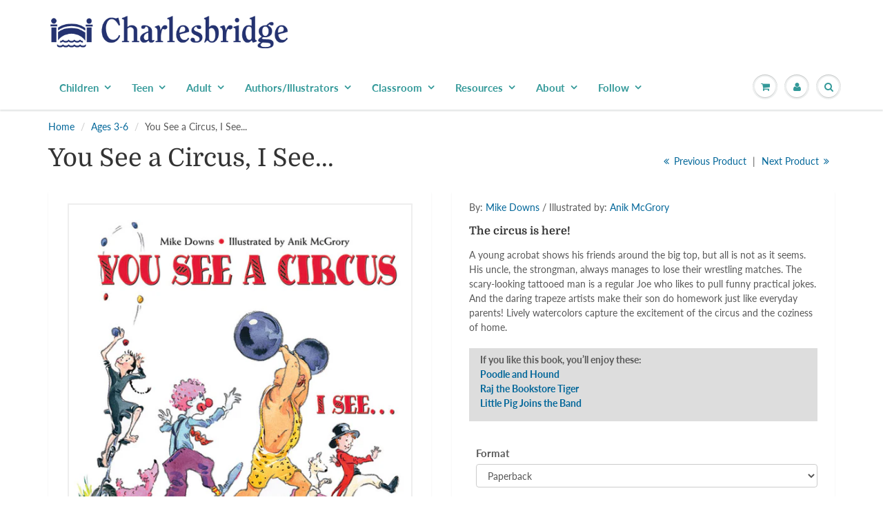

--- FILE ---
content_type: text/html; charset=utf-8
request_url: https://www.charlesbridge.com/collections/ages-3-6/products/you-see-a-circus
body_size: 27421
content:
<!doctype html>
<html lang="en" class="noIE">
  <head>
    <meta name="google-site-verification" content="6J2wanqGbO4F3bAAQNir4FrDWEtAXtqUJPaXXE_8vwE" /><!--Content in content_for_header -->
<!--LayoutHub-Embed--><link rel="stylesheet" type="text/css" href="data:text/css;base64," media="all">
<!--LH--><!--/LayoutHub-Embed-->




    <!-- Basic page needs ================================================== -->
    <meta charset="utf-8">
    <meta name="viewport" content="width=device-width, initial-scale=1, maximum-scale=1">

    <!-- Title and description ================================================== -->
    <title>
      You See a Circus, I See... &ndash; Charlesbridge
    </title>

    
    <meta name="description" content="Lions, acrobats, elephants, and clowns! A boy shows his friends around the big top, but all is not as it seems.">
    

    <!-- Helpers ================================================== -->
     <meta property="og:url" content="https://www.charlesbridge.com/products/you-see-a-circus">
 <meta property="og:site_name" content="Charlesbridge">

  <meta property="og:type" content="product">
  <meta property="og:title" content="You See a Circus, I See...">
  
  <meta property="og:image" content="http://www.charlesbridge.com/cdn/shop/products/you-see-a-circus-cover_800x.jpg?v=1586807594">
  <meta property="og:image:secure_url" content="https://www.charlesbridge.com/cdn/shop/products/you-see-a-circus-cover_800x.jpg?v=1586807594">
  
  <meta property="og:price:amount" content="7.95">
  <meta property="og:price:currency" content="USD">


	
  		<meta property="og:description" content="Lions, acrobats, elephants, and clowns! A boy shows his friends around the big top, but all is not as it seems.">
	

 




  <meta name="twitter:site" content="@charlesbridge">

<meta name="twitter:card" content="summary">

  <meta name="twitter:title" content="You See a Circus, I See...">
  <meta name="twitter:description" content="By: Mike Downs / Illustrated by: Anik McGrory The circus is here! A young acrobat shows his friends around the big top, but all is not as it seems. His uncle, the strongman, always manages to lose their wrestling matches. The scary-looking tattooed man is a regular Joe who likes to pull funny practical jokes. And the daring trapeze artists make their son do homework just like everyday parents! Lively watercolors capture the excitement of the circus and the coziness of home. If you like this book, you’ll enjoy these:Poodle and HoundRaj the Bookstore Tiger Little Pig Joins the Band [TABS] Look Inside Author &amp;amp; Illustrator Mike Downs, author Mike Downs has written several books for children including Pig Giggles (Chronicle Books) and The Noisy Airplane (Tricycle Press). Mike lives in Jacksonville, Florida, with his family. Read more about Mike.">
  <meta name="twitter:image" content="https://www.charlesbridge.com/cdn/shop/products/you-see-a-circus-cover_800x.jpg?v=1586807594">
  <meta name="twitter:image:width" content="240">
  <meta name="twitter:image:height" content="240">

    <link rel="canonical" href="https://www.charlesbridge.com/products/you-see-a-circus">
    <meta name="viewport" content="width=device-width,initial-scale=1">
    <meta name="theme-color" content="#006699">

    
    <link rel="shortcut icon" href="//www.charlesbridge.com/cdn/shop/t/30/assets/favicon.png?v=82646395982384338831602020188" type="image/png" />
    
    <link href="//www.charlesbridge.com/cdn/shop/t/30/assets/apps.css?v=94048996001022465751570037793" rel="stylesheet" type="text/css" media="all" />
    <link href="//www.charlesbridge.com/cdn/shop/t/30/assets/style.css?v=156270068521245264541762191652" rel="stylesheet" type="text/css" media="all" />
    <link href="//www.charlesbridge.com/cdn/shop/t/30/assets/flexslider.css?v=11029585844781586981570037793" rel="stylesheet" type="text/css" media="all" />
    <link href="//www.charlesbridge.com/cdn/shop/t/30/assets/flexslider-product.css?v=64185146425854736171572894503" rel="stylesheet" type="text/css" media="all" />
    
    
    
    <!-- Header hook for plugins ================================================== -->
    <script type='text/javascript' src='/apps/wlm/js/wlm-1.1.js'></script>


 
 









<style type="text/css">.wlm-message-pnf{text-align:center}#wlm-pwd-form{padding:30px 0;text-align:center}#wlm-wrapper{display:inline-block}#wlm-pwd-error{display:none;color:#FB8077;text-align:left;margin-top:10px;font-size:1.3rem}#wlm-pwd-error.wlm-error{border:1px solid #FB8077}#wlm-pwd-form-button{display:inline-block !important;height:auto !important;padding:8px 15px !important;background:black;border-radius:0 !important;color:#fff !important;text-decoration:none !important;vertical-align:top}.wlm-instantclick-fix,.wlm-item-selector{position:absolute;z-index:-999;display:none;height:0;width:0;font-size:0;line-height:0}#wlm-pwd-msg{margin-bottom:20px;text-align:left}#wlm-pwd-msg>p{margin-top:0;margin-bottom:0}.wlm-form-holder{display:flex}#wlm-pwd{border-color:black;border-width:1px;border-right:0;padding:0 10px}#wlm-pwd:focus-visible{outline:0}</style>







































<script type='text/javascript'>

wlm.navigateByLocation();

wlm.jq(document).ready(function(){
wlm.removeLinks();
});
</script>




<script>window.performance && window.performance.mark && window.performance.mark('shopify.content_for_header.start');</script><meta name="facebook-domain-verification" content="quho2xqvfntl1f36t7ho210zn7t51c">
<meta name="facebook-domain-verification" content="xom1ql1zyzfdqgcpb8t1ijs5ssqh6c">
<meta name="facebook-domain-verification" content="at8rjvdtwi46os5bvx8rj3bskjt6pb">
<meta name="google-site-verification" content="M_qV2cTxU5hAXCyR06ynfXjTgE7VJ43Xeg6dG3Th2_c">
<meta id="shopify-digital-wallet" name="shopify-digital-wallet" content="/7500101/digital_wallets/dialog">
<meta name="shopify-checkout-api-token" content="47b9d949d1705ae11817c3c6c7ce4002">
<meta id="in-context-paypal-metadata" data-shop-id="7500101" data-venmo-supported="true" data-environment="production" data-locale="en_US" data-paypal-v4="true" data-currency="USD">
<link rel="alternate" type="application/json+oembed" href="https://www.charlesbridge.com/products/you-see-a-circus.oembed">
<script async="async" src="/checkouts/internal/preloads.js?locale=en-US"></script>
<link rel="preconnect" href="https://shop.app" crossorigin="anonymous">
<script async="async" src="https://shop.app/checkouts/internal/preloads.js?locale=en-US&shop_id=7500101" crossorigin="anonymous"></script>
<script id="apple-pay-shop-capabilities" type="application/json">{"shopId":7500101,"countryCode":"US","currencyCode":"USD","merchantCapabilities":["supports3DS"],"merchantId":"gid:\/\/shopify\/Shop\/7500101","merchantName":"Charlesbridge","requiredBillingContactFields":["postalAddress","email","phone"],"requiredShippingContactFields":["postalAddress","email","phone"],"shippingType":"shipping","supportedNetworks":["visa","masterCard","amex","discover","elo","jcb"],"total":{"type":"pending","label":"Charlesbridge","amount":"1.00"},"shopifyPaymentsEnabled":true,"supportsSubscriptions":true}</script>
<script id="shopify-features" type="application/json">{"accessToken":"47b9d949d1705ae11817c3c6c7ce4002","betas":["rich-media-storefront-analytics"],"domain":"www.charlesbridge.com","predictiveSearch":true,"shopId":7500101,"locale":"en"}</script>
<script>var Shopify = Shopify || {};
Shopify.shop = "charlesbridge.myshopify.com";
Shopify.locale = "en";
Shopify.currency = {"active":"USD","rate":"1.0"};
Shopify.country = "US";
Shopify.theme = {"name":"ShowTime 6.0 - 2019 Redesign","id":77403881551,"schema_name":"ShowTime","schema_version":"6.0","theme_store_id":687,"role":"main"};
Shopify.theme.handle = "null";
Shopify.theme.style = {"id":null,"handle":null};
Shopify.cdnHost = "www.charlesbridge.com/cdn";
Shopify.routes = Shopify.routes || {};
Shopify.routes.root = "/";</script>
<script type="module">!function(o){(o.Shopify=o.Shopify||{}).modules=!0}(window);</script>
<script>!function(o){function n(){var o=[];function n(){o.push(Array.prototype.slice.apply(arguments))}return n.q=o,n}var t=o.Shopify=o.Shopify||{};t.loadFeatures=n(),t.autoloadFeatures=n()}(window);</script>
<script>
  window.ShopifyPay = window.ShopifyPay || {};
  window.ShopifyPay.apiHost = "shop.app\/pay";
  window.ShopifyPay.redirectState = null;
</script>
<script id="shop-js-analytics" type="application/json">{"pageType":"product"}</script>
<script defer="defer" async type="module" src="//www.charlesbridge.com/cdn/shopifycloud/shop-js/modules/v2/client.init-shop-cart-sync_BN7fPSNr.en.esm.js"></script>
<script defer="defer" async type="module" src="//www.charlesbridge.com/cdn/shopifycloud/shop-js/modules/v2/chunk.common_Cbph3Kss.esm.js"></script>
<script defer="defer" async type="module" src="//www.charlesbridge.com/cdn/shopifycloud/shop-js/modules/v2/chunk.modal_DKumMAJ1.esm.js"></script>
<script type="module">
  await import("//www.charlesbridge.com/cdn/shopifycloud/shop-js/modules/v2/client.init-shop-cart-sync_BN7fPSNr.en.esm.js");
await import("//www.charlesbridge.com/cdn/shopifycloud/shop-js/modules/v2/chunk.common_Cbph3Kss.esm.js");
await import("//www.charlesbridge.com/cdn/shopifycloud/shop-js/modules/v2/chunk.modal_DKumMAJ1.esm.js");

  window.Shopify.SignInWithShop?.initShopCartSync?.({"fedCMEnabled":true,"windoidEnabled":true});

</script>
<script>
  window.Shopify = window.Shopify || {};
  if (!window.Shopify.featureAssets) window.Shopify.featureAssets = {};
  window.Shopify.featureAssets['shop-js'] = {"shop-cart-sync":["modules/v2/client.shop-cart-sync_CJVUk8Jm.en.esm.js","modules/v2/chunk.common_Cbph3Kss.esm.js","modules/v2/chunk.modal_DKumMAJ1.esm.js"],"init-fed-cm":["modules/v2/client.init-fed-cm_7Fvt41F4.en.esm.js","modules/v2/chunk.common_Cbph3Kss.esm.js","modules/v2/chunk.modal_DKumMAJ1.esm.js"],"init-shop-email-lookup-coordinator":["modules/v2/client.init-shop-email-lookup-coordinator_Cc088_bR.en.esm.js","modules/v2/chunk.common_Cbph3Kss.esm.js","modules/v2/chunk.modal_DKumMAJ1.esm.js"],"init-windoid":["modules/v2/client.init-windoid_hPopwJRj.en.esm.js","modules/v2/chunk.common_Cbph3Kss.esm.js","modules/v2/chunk.modal_DKumMAJ1.esm.js"],"shop-button":["modules/v2/client.shop-button_B0jaPSNF.en.esm.js","modules/v2/chunk.common_Cbph3Kss.esm.js","modules/v2/chunk.modal_DKumMAJ1.esm.js"],"shop-cash-offers":["modules/v2/client.shop-cash-offers_DPIskqss.en.esm.js","modules/v2/chunk.common_Cbph3Kss.esm.js","modules/v2/chunk.modal_DKumMAJ1.esm.js"],"shop-toast-manager":["modules/v2/client.shop-toast-manager_CK7RT69O.en.esm.js","modules/v2/chunk.common_Cbph3Kss.esm.js","modules/v2/chunk.modal_DKumMAJ1.esm.js"],"init-shop-cart-sync":["modules/v2/client.init-shop-cart-sync_BN7fPSNr.en.esm.js","modules/v2/chunk.common_Cbph3Kss.esm.js","modules/v2/chunk.modal_DKumMAJ1.esm.js"],"init-customer-accounts-sign-up":["modules/v2/client.init-customer-accounts-sign-up_CfPf4CXf.en.esm.js","modules/v2/client.shop-login-button_DeIztwXF.en.esm.js","modules/v2/chunk.common_Cbph3Kss.esm.js","modules/v2/chunk.modal_DKumMAJ1.esm.js"],"pay-button":["modules/v2/client.pay-button_CgIwFSYN.en.esm.js","modules/v2/chunk.common_Cbph3Kss.esm.js","modules/v2/chunk.modal_DKumMAJ1.esm.js"],"init-customer-accounts":["modules/v2/client.init-customer-accounts_DQ3x16JI.en.esm.js","modules/v2/client.shop-login-button_DeIztwXF.en.esm.js","modules/v2/chunk.common_Cbph3Kss.esm.js","modules/v2/chunk.modal_DKumMAJ1.esm.js"],"avatar":["modules/v2/client.avatar_BTnouDA3.en.esm.js"],"init-shop-for-new-customer-accounts":["modules/v2/client.init-shop-for-new-customer-accounts_CsZy_esa.en.esm.js","modules/v2/client.shop-login-button_DeIztwXF.en.esm.js","modules/v2/chunk.common_Cbph3Kss.esm.js","modules/v2/chunk.modal_DKumMAJ1.esm.js"],"shop-follow-button":["modules/v2/client.shop-follow-button_BRMJjgGd.en.esm.js","modules/v2/chunk.common_Cbph3Kss.esm.js","modules/v2/chunk.modal_DKumMAJ1.esm.js"],"checkout-modal":["modules/v2/client.checkout-modal_B9Drz_yf.en.esm.js","modules/v2/chunk.common_Cbph3Kss.esm.js","modules/v2/chunk.modal_DKumMAJ1.esm.js"],"shop-login-button":["modules/v2/client.shop-login-button_DeIztwXF.en.esm.js","modules/v2/chunk.common_Cbph3Kss.esm.js","modules/v2/chunk.modal_DKumMAJ1.esm.js"],"lead-capture":["modules/v2/client.lead-capture_DXYzFM3R.en.esm.js","modules/v2/chunk.common_Cbph3Kss.esm.js","modules/v2/chunk.modal_DKumMAJ1.esm.js"],"shop-login":["modules/v2/client.shop-login_CA5pJqmO.en.esm.js","modules/v2/chunk.common_Cbph3Kss.esm.js","modules/v2/chunk.modal_DKumMAJ1.esm.js"],"payment-terms":["modules/v2/client.payment-terms_BxzfvcZJ.en.esm.js","modules/v2/chunk.common_Cbph3Kss.esm.js","modules/v2/chunk.modal_DKumMAJ1.esm.js"]};
</script>
<script>(function() {
  var isLoaded = false;
  function asyncLoad() {
    if (isLoaded) return;
    isLoaded = true;
    var urls = ["\/\/www.powr.io\/powr.js?powr-token=charlesbridge.myshopify.com\u0026external-type=shopify\u0026shop=charlesbridge.myshopify.com","\/\/www.powr.io\/powr.js?powr-token=charlesbridge.myshopify.com\u0026external-type=shopify\u0026shop=charlesbridge.myshopify.com","https:\/\/js.smile.io\/v1\/smile-shopify.js?shop=charlesbridge.myshopify.com","https:\/\/cdn.nfcube.com\/instafeed-1d06532662ec152fa2eebffa39ae5fd6.js?shop=charlesbridge.myshopify.com","https:\/\/li-apps.com\/cdn\/lookthru\/js\/lookthru.js?shop=charlesbridge.myshopify.com","https:\/\/cdn.hextom.com\/js\/quickannouncementbar.js?shop=charlesbridge.myshopify.com"];
    for (var i = 0; i < urls.length; i++) {
      var s = document.createElement('script');
      s.type = 'text/javascript';
      s.async = true;
      s.src = urls[i];
      var x = document.getElementsByTagName('script')[0];
      x.parentNode.insertBefore(s, x);
    }
  };
  if(window.attachEvent) {
    window.attachEvent('onload', asyncLoad);
  } else {
    window.addEventListener('load', asyncLoad, false);
  }
})();</script>
<script id="__st">var __st={"a":7500101,"offset":-18000,"reqid":"75cb5f12-764c-44b5-bf6b-8836a2b2babe-1769749383","pageurl":"www.charlesbridge.com\/collections\/ages-3-6\/products\/you-see-a-circus","u":"5c57e88359dd","p":"product","rtyp":"product","rid":8444603847};</script>
<script>window.ShopifyPaypalV4VisibilityTracking = true;</script>
<script id="captcha-bootstrap">!function(){'use strict';const t='contact',e='account',n='new_comment',o=[[t,t],['blogs',n],['comments',n],[t,'customer']],c=[[e,'customer_login'],[e,'guest_login'],[e,'recover_customer_password'],[e,'create_customer']],r=t=>t.map((([t,e])=>`form[action*='/${t}']:not([data-nocaptcha='true']) input[name='form_type'][value='${e}']`)).join(','),a=t=>()=>t?[...document.querySelectorAll(t)].map((t=>t.form)):[];function s(){const t=[...o],e=r(t);return a(e)}const i='password',u='form_key',d=['recaptcha-v3-token','g-recaptcha-response','h-captcha-response',i],f=()=>{try{return window.sessionStorage}catch{return}},m='__shopify_v',_=t=>t.elements[u];function p(t,e,n=!1){try{const o=window.sessionStorage,c=JSON.parse(o.getItem(e)),{data:r}=function(t){const{data:e,action:n}=t;return t[m]||n?{data:e,action:n}:{data:t,action:n}}(c);for(const[e,n]of Object.entries(r))t.elements[e]&&(t.elements[e].value=n);n&&o.removeItem(e)}catch(o){console.error('form repopulation failed',{error:o})}}const l='form_type',E='cptcha';function T(t){t.dataset[E]=!0}const w=window,h=w.document,L='Shopify',v='ce_forms',y='captcha';let A=!1;((t,e)=>{const n=(g='f06e6c50-85a8-45c8-87d0-21a2b65856fe',I='https://cdn.shopify.com/shopifycloud/storefront-forms-hcaptcha/ce_storefront_forms_captcha_hcaptcha.v1.5.2.iife.js',D={infoText:'Protected by hCaptcha',privacyText:'Privacy',termsText:'Terms'},(t,e,n)=>{const o=w[L][v],c=o.bindForm;if(c)return c(t,g,e,D).then(n);var r;o.q.push([[t,g,e,D],n]),r=I,A||(h.body.append(Object.assign(h.createElement('script'),{id:'captcha-provider',async:!0,src:r})),A=!0)});var g,I,D;w[L]=w[L]||{},w[L][v]=w[L][v]||{},w[L][v].q=[],w[L][y]=w[L][y]||{},w[L][y].protect=function(t,e){n(t,void 0,e),T(t)},Object.freeze(w[L][y]),function(t,e,n,w,h,L){const[v,y,A,g]=function(t,e,n){const i=e?o:[],u=t?c:[],d=[...i,...u],f=r(d),m=r(i),_=r(d.filter((([t,e])=>n.includes(e))));return[a(f),a(m),a(_),s()]}(w,h,L),I=t=>{const e=t.target;return e instanceof HTMLFormElement?e:e&&e.form},D=t=>v().includes(t);t.addEventListener('submit',(t=>{const e=I(t);if(!e)return;const n=D(e)&&!e.dataset.hcaptchaBound&&!e.dataset.recaptchaBound,o=_(e),c=g().includes(e)&&(!o||!o.value);(n||c)&&t.preventDefault(),c&&!n&&(function(t){try{if(!f())return;!function(t){const e=f();if(!e)return;const n=_(t);if(!n)return;const o=n.value;o&&e.removeItem(o)}(t);const e=Array.from(Array(32),(()=>Math.random().toString(36)[2])).join('');!function(t,e){_(t)||t.append(Object.assign(document.createElement('input'),{type:'hidden',name:u})),t.elements[u].value=e}(t,e),function(t,e){const n=f();if(!n)return;const o=[...t.querySelectorAll(`input[type='${i}']`)].map((({name:t})=>t)),c=[...d,...o],r={};for(const[a,s]of new FormData(t).entries())c.includes(a)||(r[a]=s);n.setItem(e,JSON.stringify({[m]:1,action:t.action,data:r}))}(t,e)}catch(e){console.error('failed to persist form',e)}}(e),e.submit())}));const S=(t,e)=>{t&&!t.dataset[E]&&(n(t,e.some((e=>e===t))),T(t))};for(const o of['focusin','change'])t.addEventListener(o,(t=>{const e=I(t);D(e)&&S(e,y())}));const B=e.get('form_key'),M=e.get(l),P=B&&M;t.addEventListener('DOMContentLoaded',(()=>{const t=y();if(P)for(const e of t)e.elements[l].value===M&&p(e,B);[...new Set([...A(),...v().filter((t=>'true'===t.dataset.shopifyCaptcha))])].forEach((e=>S(e,t)))}))}(h,new URLSearchParams(w.location.search),n,t,e,['guest_login'])})(!0,!0)}();</script>
<script integrity="sha256-4kQ18oKyAcykRKYeNunJcIwy7WH5gtpwJnB7kiuLZ1E=" data-source-attribution="shopify.loadfeatures" defer="defer" src="//www.charlesbridge.com/cdn/shopifycloud/storefront/assets/storefront/load_feature-a0a9edcb.js" crossorigin="anonymous"></script>
<script crossorigin="anonymous" defer="defer" src="//www.charlesbridge.com/cdn/shopifycloud/storefront/assets/shopify_pay/storefront-65b4c6d7.js?v=20250812"></script>
<script data-source-attribution="shopify.dynamic_checkout.dynamic.init">var Shopify=Shopify||{};Shopify.PaymentButton=Shopify.PaymentButton||{isStorefrontPortableWallets:!0,init:function(){window.Shopify.PaymentButton.init=function(){};var t=document.createElement("script");t.src="https://www.charlesbridge.com/cdn/shopifycloud/portable-wallets/latest/portable-wallets.en.js",t.type="module",document.head.appendChild(t)}};
</script>
<script data-source-attribution="shopify.dynamic_checkout.buyer_consent">
  function portableWalletsHideBuyerConsent(e){var t=document.getElementById("shopify-buyer-consent"),n=document.getElementById("shopify-subscription-policy-button");t&&n&&(t.classList.add("hidden"),t.setAttribute("aria-hidden","true"),n.removeEventListener("click",e))}function portableWalletsShowBuyerConsent(e){var t=document.getElementById("shopify-buyer-consent"),n=document.getElementById("shopify-subscription-policy-button");t&&n&&(t.classList.remove("hidden"),t.removeAttribute("aria-hidden"),n.addEventListener("click",e))}window.Shopify?.PaymentButton&&(window.Shopify.PaymentButton.hideBuyerConsent=portableWalletsHideBuyerConsent,window.Shopify.PaymentButton.showBuyerConsent=portableWalletsShowBuyerConsent);
</script>
<script data-source-attribution="shopify.dynamic_checkout.cart.bootstrap">document.addEventListener("DOMContentLoaded",(function(){function t(){return document.querySelector("shopify-accelerated-checkout-cart, shopify-accelerated-checkout")}if(t())Shopify.PaymentButton.init();else{new MutationObserver((function(e,n){t()&&(Shopify.PaymentButton.init(),n.disconnect())})).observe(document.body,{childList:!0,subtree:!0})}}));
</script>
<script id='scb4127' type='text/javascript' async='' src='https://www.charlesbridge.com/cdn/shopifycloud/privacy-banner/storefront-banner.js'></script><link id="shopify-accelerated-checkout-styles" rel="stylesheet" media="screen" href="https://www.charlesbridge.com/cdn/shopifycloud/portable-wallets/latest/accelerated-checkout-backwards-compat.css" crossorigin="anonymous">
<style id="shopify-accelerated-checkout-cart">
        #shopify-buyer-consent {
  margin-top: 1em;
  display: inline-block;
  width: 100%;
}

#shopify-buyer-consent.hidden {
  display: none;
}

#shopify-subscription-policy-button {
  background: none;
  border: none;
  padding: 0;
  text-decoration: underline;
  font-size: inherit;
  cursor: pointer;
}

#shopify-subscription-policy-button::before {
  box-shadow: none;
}

      </style>

<script>window.performance && window.performance.mark && window.performance.mark('shopify.content_for_header.end');</script>

    <!--[if lt IE 9]>
    <script src="//html5shiv.googlecode.com/svn/trunk/html5.js" type="text/javascript"></script>
    <![endif]-->

    

    <script src="//www.charlesbridge.com/cdn/shop/t/30/assets/jquery.js?v=105778841822381192391570037780" type="text/javascript"></script>
    
    <script src="//www.charlesbridge.com/cdn/shop/t/30/assets/lazysizes.js?v=68441465964607740661570037780" defer="defer"></script>
    
    
<!-- Theme Global App JS ================================================== -->
    <script>
      var app = app || {
        data:{
          template:"product",
          money_format: "$ {{amount}}"
        }
      }
  
    </script>
    <noscript>
  <style>
    .article_img_block > figure > img:nth-child(2), 
    .catalog_c .collection-box > img:nth-child(2),
    .gallery_container  .box > figure > img:nth-child(2),
    .image_with_text_container .box > figure > img:nth-child(2),
    .collection-list-row .box_1 > a > img:nth-child(2),
    .featured-products .product-image > a > img:nth-child(2){
      display: none !important
    }
  </style>
</noscript>
   
<!-- "snippets/pagefly-header.liquid" was not rendered, the associated app was uninstalled -->
 <!--AZEXO_Header_Scripts--> <script>
        var azh = {
            shop: 'charlesbridge.myshopify.com',
            device_prefixes: {"lg":{"label":"Large device","width":false,"height":false,"container":1170,"min":1200},"md":{"label":"Medium device","width":992,"height":false,"container":970,"max":1199,"min":992},"sm":{"label":"Small device","width":768,"height":1150,"container":750,"max":991,"min":768},"xs":{"label":"Extra small device","width":320,"height":750,"max":767}},
        };
        var azexo = {
          purchase_extension: 'Purchase extension',
          strings: {
            addToCart: "Add to Cart",
            soldOut: "Sold Out",
            unavailable: "Unavailable",
            regularPrice: "Regular price",
            sale: "Sale",
            quantityMinimumMessage: "Quantity must be 1 or more",
            unitPrice: "Unit price",
            unitPriceSeparator: "per",
            oneCartCount: "1 item",
            otherCartCount: "[count] items",
            quantityLabel: "Quantity: [count]"
          },
          moneyFormat: "$ {{amount}}"
        }
        </script><style>.az-container {
        padding-right: 15px;
        padding-left: 15px;
        margin-left: auto;
        margin-right: auto;
        box-sizing: border-box;
    }
@media (min-width: 768px) {
                    .az-container {
                        max-width: 750px;
                    }
                }
@media (min-width: 992px) {
                    .az-container {
                        max-width: 970px;
                    }
                }
@media (min-width: 1200px) {
                    .az-container {
                        max-width: 1170px;
                    }
                }
</style><script>azexo.extensions = [''];</script> <!--End_AZEXO_Header_Scripts--><!--AZEXO_Version_85--><!-- BEGIN app block: shopify://apps/tinycookie/blocks/cookie-embed/b65baef5-7248-4353-8fd9-b676240311dc --><script id="tiny-cookie-data" type="application/json">{"translations":{"language":"default","boxTitle":"We respect your privacy!","boxDescription":"By clicking “Accept all”, you agree that our website can store cookies on your device and disclose information in accordance with our Cookie Policy.","acceptButtonText":"Accept all","acceptRequiredButtonText":"Accept required only","preferencesButtonText":"Manage preferences","privacyPolicy":"Privacy policy","termsConditions":"Terms & Conditions","preferencesTitle":"Cookie consent preferences","preferencesDisclaimerTitle":"Cookie Usage","preferencesDisclaimerDescription":"Our website uses cookies to enhance your browsing experience. These cookies don't directly identify you but personalize your visit. You can manage your preferences, although blocking some cookies may impact the site's services.","necessaryCookiesTitle":"Strictly required cookies","necessaryCookiesDescription":"These cookies are crucial for site function and cannot be blocked. Blocking them might affect how our site works.","functionalityCookiesTitle":"Functionality cookies","functionalityCookiesDescription":"These cookies add extra features and personalization to our site. They're set by us or third-party providers. Not allowing these may affect certain services' functionality.","analyticsCookiesTitle":"Analytics cookies","analyticsCookiesDescription":"These cookies track visitor traffic and sources, gathering data to understand popular products and actions.","marketingCookiesTitle":"Marketing cookies","marketingCookiesDescription":"Marketing and advertising partners set these cookies to create your interest profile for showing relevant ads later. Disabling them means no targeted ads based on your interests.","preferencesAcceptButtonText":"Accept all","preferencesAcceptRequiredButtonText":"Accept required only","savePreferencesText":"Save preferences","privacyPolicyUrl":null,"termsAndConditionsUrl":null,"badgeTitle":"Cookie settings"},"preferencesSettings":{"backgroundColor":"#ffffff","titleColor":"#000000","titleSize":18,"titleWeight":500,"titlePaddingTop":15,"titlePaddingRight":15,"titlePaddingBottom":15,"titlePaddingLeft":15,"preferencesContentPaddingTop":15,"preferencesContentPaddingRight":15,"preferencesContentPaddingBottom":25,"preferencesContentPaddingLeft":15,"infoTitleColor":"#000000","infoTitleSize":16,"infoTitleWeight":500,"infoDescriptionColor":"#000000","infoDescriptionSize":14,"infoDescriptionWeight":300,"infoPaddingTop":0,"infoPaddingRight":0,"infoPaddingBottom":15,"infoPaddingLeft":0,"categoryTitleColor":"#000000","categoryTitleSize":16,"categoryTitleWeight":500,"categoryTitlePaddingTop":10,"categoryTitlePaddingRight":15,"categoryTitlePaddingBottom":10,"categoryTitlePaddingLeft":15,"categoryContentColor":"#000000","categoryContentSize":14,"categoryContentWeight":300,"categoryContentPaddingTop":10,"categoryContentPaddingRight":15,"categoryContentPaddingBottom":10,"categoryContentPaddingLeft":15,"categoryBoxBorderColor":"#eeeeee","categoryBoxRadius":5,"buttonSize":14,"buttonWeight":500,"buttonPaddingTop":12,"buttonPaddingRight":16,"buttonPaddingBottom":12,"buttonPaddingLeft":16,"buttonBorderRadius":5,"buttonSpacing":10,"acceptButtonBackground":"#30363c","acceptButtonColor":"#ffffff","rejectButtonBackground":"#eaeff2","rejectButtonColor":"#000000","saveButtonBackground":"#eaeff2","saveButtonColor":"#000000"},"boxSettings":{"fontFamily":"inter","backgroundColor":"#ffffff","showBackdrop":0,"backdropOpacity":30,"titleColor":"#000000","titleSize":16,"titleWeight":500,"descriptionColor":"#000000","descriptionSize":14,"descriptionWeight":300,"contentPaddingTop":0,"contentPaddingRight":0,"contentPaddingBottom":20,"contentPaddingLeft":0,"buttonSize":14,"buttonWeight":500,"buttonPaddingTop":0,"buttonPaddingRight":0,"buttonPaddingBottom":0,"buttonPaddingLeft":0,"buttonBorderRadius":5,"buttonSpacing":10,"acceptButtonBackground":"#30363c","acceptButtonColor":"#ffffff","rejectButtonBackground":"#eaeff2","rejectButtonColor":"#000000","preferencesButtonBackground":"#eaeff2","preferencesButtonColor":"#000000","closeButtonColor":"#2d4156","legalBackground":"#eaeff2","legalColor":"#000000","legalSize":14,"legalWeight":400,"legalPaddingTop":10,"legalPaddingRight":15,"legalPaddingBottom":10,"legalPaddingLeft":15},"cookieCategories":{"functionality":"_gid,__cfduid","analytics":"_s,_shopify_d,_shopify_fs,_shopify_s,_shopify_sa_t,_shopify_sa_p,_shopify_y,_y,_shopify_evids,_ga,_gat,__atuvc,__atuvs,__utma,customer_auth_provider,customer_auth_session_created_at,_orig_referrer,_landing_page","marketing":"_gads,IDE,GPS,PREF,BizoID,_fbp,_fbc,__adroll,__adroll_v4,__adroll_fpc,__ar_v4,kla_id","required":"_ab,_secure_session_id,cart,cart_sig,cart_ts,cart_ver,cart_currency,checkout_token,Secure_customer_sig,storefront_digest,_shopify_m,_shopify_tm,_shopify_tw,_tracking_consent,tracked_start_checkout,identity_state,identity_customer_account_number,_customer_account_shop_sessions,_secure_account_session_id,_shopify_country,_storefront_u,_cmp_a,c,checkout,customer_account_locale,dynamic_checkout_shown_on_cart,hide_shopify_pay_for_checkout,shopify_pay,shopify_pay_redirect,shop_pay_accelerated,keep_alive,source_name,master_device_id,previous_step,discount_code,remember_me,checkout_session_lookup,checkout_prefill,checkout_queue_token,checkout_queue_checkout_token,checkout_worker_session,checkout_session_token,cookietest,order,identity-state,card_update_verification_id,customer_account_new_login,customer_account_preview,customer_payment_method,customer_shop_pay_agreement,pay_update_intent_id,localization,profile_preview_token,login_with_shop_finalize,preview_theme,shopify-editor-unconfirmed-settings,wpm-test-cookie"},"generalSettings":{"showAnalytics":1,"showMarketing":1,"showFunctionality":1,"boxDesign":"box","boxPosition":"bottom-left","showReject":1,"showPreferences":1,"categoriesChecked":1,"showPrivacyPolicy":1,"showTermsAndConditions":1,"privacyPolicyUrl":"https://www.charlesbridge.com/policies/privacy-policy","termsAndConditionsUrl":"https://www.charlesbridge.com/policies/terms-of-service","showCloseButton":0,"closeButtonBehaviour":"close_banner","consentModeActive":0,"pixelModeActive":0,"removeCookies":0},"translatedLanguages":[],"registerConsent":false,"loadedGlobally":true,"geoLocation":{"europe":1,"usa":1,"brazil":1,"canada":1,"albertaBritishColumbia":1,"japan":1,"thailand":1,"switzerland":1},"badgeSettings":{"active":0,"position":"bottom_left","backgroundColor":"#FFFFFF","iconColor":"#FF974F","titleColor":"#000000","svgImage":"<svg width=\"35\" height=\"35\" viewBox=\"0 0 35 35\" fill=\"none\" xmlns=\"http://www.w3.org/2000/svg\"> <path d=\"M34.3019 16.1522C32.0507 15.3437 30.666 13.0527 30.84 11.2436C30.84 10.9461 30.6617 10.6697 30.4364 10.4745C30.2111 10.2802 29.8617 10.1962 29.5692 10.2432C26.1386 10.7465 22.9972 8.23671 22.6859 4.7087C22.6579 4.39028 22.4837 4.10385 22.2133 3.93261C21.944 3.7624 21.6085 3.72535 21.3111 3.8365C18.5303 4.85485 15.9028 3.01353 14.8544 0.614257C14.6581 0.165616 14.1715 -0.0817072 13.6918 0.0244546C5.79815 1.78586 0 9.4101 0 17.5001C0 27.112 7.88796 35 17.4999 35C27.1119 35 34.9999 27.112 34.9999 17.5001C34.9714 16.8893 34.9671 16.3905 34.3019 16.1522ZM7.1948 18.6026C6.62851 18.6026 6.16941 18.1435 6.16941 17.5772C6.16941 17.0108 6.62851 16.5518 7.1948 16.5518C7.76109 16.5518 8.22019 17.0108 8.22019 17.5772C8.22019 18.1435 7.76102 18.6026 7.1948 18.6026ZM11.3476 26.7285C9.65135 26.7285 8.27146 25.3486 8.27146 23.6524C8.27146 21.9561 9.65135 20.5762 11.3476 20.5762C13.0439 20.5762 14.4238 21.9561 14.4238 23.6524C14.4238 25.3486 13.0439 26.7285 11.3476 26.7285ZM12.373 14.4239C11.2425 14.4239 10.3222 13.5036 10.3222 12.3731C10.3222 11.2426 11.2425 10.3223 12.373 10.3223C13.5035 10.3223 14.4238 11.2426 14.4238 12.3731C14.4238 13.5036 13.5035 14.4239 12.373 14.4239ZM20.5761 28.7793C19.4456 28.7793 18.5253 27.8591 18.5253 26.7285C18.5253 25.598 19.4456 24.6778 20.5761 24.6778C21.7066 24.6778 22.6269 25.598 22.6269 26.7285C22.6269 27.8591 21.7066 28.7793 20.5761 28.7793ZM21.6015 20.5762C19.9052 20.5762 18.5253 19.1963 18.5253 17.5001C18.5253 15.8038 19.9052 14.4239 21.6015 14.4239C23.2978 14.4239 24.6776 15.8038 24.6776 17.5001C24.6776 19.1963 23.2978 20.5762 21.6015 20.5762ZM27.7025 22.7042C27.1363 22.7042 26.6772 22.2451 26.6772 21.6788C26.6772 21.1124 27.1363 20.6534 27.7025 20.6534C28.2688 20.6534 28.7279 21.1124 28.7279 21.6788C28.7279 22.2451 28.2688 22.7042 27.7025 22.7042Z\" fill=\"#FF974F\"/> </svg>","openType":"preferences","cornerPadding":15}}</script>
<style>
    

    

    
</style>


<!-- END app block --><script src="https://cdn.shopify.com/extensions/019c085c-1a22-7f77-a7fb-212b061e7375/tinycookie-prod-130/assets/tiny-cookie.min.js" type="text/javascript" defer="defer"></script>
<link href="https://cdn.shopify.com/extensions/019c085c-1a22-7f77-a7fb-212b061e7375/tinycookie-prod-130/assets/tiny-cookie.min.css" rel="stylesheet" type="text/css" media="all">
<link href="https://monorail-edge.shopifysvc.com" rel="dns-prefetch">
<script>(function(){if ("sendBeacon" in navigator && "performance" in window) {try {var session_token_from_headers = performance.getEntriesByType('navigation')[0].serverTiming.find(x => x.name == '_s').description;} catch {var session_token_from_headers = undefined;}var session_cookie_matches = document.cookie.match(/_shopify_s=([^;]*)/);var session_token_from_cookie = session_cookie_matches && session_cookie_matches.length === 2 ? session_cookie_matches[1] : "";var session_token = session_token_from_headers || session_token_from_cookie || "";function handle_abandonment_event(e) {var entries = performance.getEntries().filter(function(entry) {return /monorail-edge.shopifysvc.com/.test(entry.name);});if (!window.abandonment_tracked && entries.length === 0) {window.abandonment_tracked = true;var currentMs = Date.now();var navigation_start = performance.timing.navigationStart;var payload = {shop_id: 7500101,url: window.location.href,navigation_start,duration: currentMs - navigation_start,session_token,page_type: "product"};window.navigator.sendBeacon("https://monorail-edge.shopifysvc.com/v1/produce", JSON.stringify({schema_id: "online_store_buyer_site_abandonment/1.1",payload: payload,metadata: {event_created_at_ms: currentMs,event_sent_at_ms: currentMs}}));}}window.addEventListener('pagehide', handle_abandonment_event);}}());</script>
<script id="web-pixels-manager-setup">(function e(e,d,r,n,o){if(void 0===o&&(o={}),!Boolean(null===(a=null===(i=window.Shopify)||void 0===i?void 0:i.analytics)||void 0===a?void 0:a.replayQueue)){var i,a;window.Shopify=window.Shopify||{};var t=window.Shopify;t.analytics=t.analytics||{};var s=t.analytics;s.replayQueue=[],s.publish=function(e,d,r){return s.replayQueue.push([e,d,r]),!0};try{self.performance.mark("wpm:start")}catch(e){}var l=function(){var e={modern:/Edge?\/(1{2}[4-9]|1[2-9]\d|[2-9]\d{2}|\d{4,})\.\d+(\.\d+|)|Firefox\/(1{2}[4-9]|1[2-9]\d|[2-9]\d{2}|\d{4,})\.\d+(\.\d+|)|Chrom(ium|e)\/(9{2}|\d{3,})\.\d+(\.\d+|)|(Maci|X1{2}).+ Version\/(15\.\d+|(1[6-9]|[2-9]\d|\d{3,})\.\d+)([,.]\d+|)( \(\w+\)|)( Mobile\/\w+|) Safari\/|Chrome.+OPR\/(9{2}|\d{3,})\.\d+\.\d+|(CPU[ +]OS|iPhone[ +]OS|CPU[ +]iPhone|CPU IPhone OS|CPU iPad OS)[ +]+(15[._]\d+|(1[6-9]|[2-9]\d|\d{3,})[._]\d+)([._]\d+|)|Android:?[ /-](13[3-9]|1[4-9]\d|[2-9]\d{2}|\d{4,})(\.\d+|)(\.\d+|)|Android.+Firefox\/(13[5-9]|1[4-9]\d|[2-9]\d{2}|\d{4,})\.\d+(\.\d+|)|Android.+Chrom(ium|e)\/(13[3-9]|1[4-9]\d|[2-9]\d{2}|\d{4,})\.\d+(\.\d+|)|SamsungBrowser\/([2-9]\d|\d{3,})\.\d+/,legacy:/Edge?\/(1[6-9]|[2-9]\d|\d{3,})\.\d+(\.\d+|)|Firefox\/(5[4-9]|[6-9]\d|\d{3,})\.\d+(\.\d+|)|Chrom(ium|e)\/(5[1-9]|[6-9]\d|\d{3,})\.\d+(\.\d+|)([\d.]+$|.*Safari\/(?![\d.]+ Edge\/[\d.]+$))|(Maci|X1{2}).+ Version\/(10\.\d+|(1[1-9]|[2-9]\d|\d{3,})\.\d+)([,.]\d+|)( \(\w+\)|)( Mobile\/\w+|) Safari\/|Chrome.+OPR\/(3[89]|[4-9]\d|\d{3,})\.\d+\.\d+|(CPU[ +]OS|iPhone[ +]OS|CPU[ +]iPhone|CPU IPhone OS|CPU iPad OS)[ +]+(10[._]\d+|(1[1-9]|[2-9]\d|\d{3,})[._]\d+)([._]\d+|)|Android:?[ /-](13[3-9]|1[4-9]\d|[2-9]\d{2}|\d{4,})(\.\d+|)(\.\d+|)|Mobile Safari.+OPR\/([89]\d|\d{3,})\.\d+\.\d+|Android.+Firefox\/(13[5-9]|1[4-9]\d|[2-9]\d{2}|\d{4,})\.\d+(\.\d+|)|Android.+Chrom(ium|e)\/(13[3-9]|1[4-9]\d|[2-9]\d{2}|\d{4,})\.\d+(\.\d+|)|Android.+(UC? ?Browser|UCWEB|U3)[ /]?(15\.([5-9]|\d{2,})|(1[6-9]|[2-9]\d|\d{3,})\.\d+)\.\d+|SamsungBrowser\/(5\.\d+|([6-9]|\d{2,})\.\d+)|Android.+MQ{2}Browser\/(14(\.(9|\d{2,})|)|(1[5-9]|[2-9]\d|\d{3,})(\.\d+|))(\.\d+|)|K[Aa][Ii]OS\/(3\.\d+|([4-9]|\d{2,})\.\d+)(\.\d+|)/},d=e.modern,r=e.legacy,n=navigator.userAgent;return n.match(d)?"modern":n.match(r)?"legacy":"unknown"}(),u="modern"===l?"modern":"legacy",c=(null!=n?n:{modern:"",legacy:""})[u],f=function(e){return[e.baseUrl,"/wpm","/b",e.hashVersion,"modern"===e.buildTarget?"m":"l",".js"].join("")}({baseUrl:d,hashVersion:r,buildTarget:u}),m=function(e){var d=e.version,r=e.bundleTarget,n=e.surface,o=e.pageUrl,i=e.monorailEndpoint;return{emit:function(e){var a=e.status,t=e.errorMsg,s=(new Date).getTime(),l=JSON.stringify({metadata:{event_sent_at_ms:s},events:[{schema_id:"web_pixels_manager_load/3.1",payload:{version:d,bundle_target:r,page_url:o,status:a,surface:n,error_msg:t},metadata:{event_created_at_ms:s}}]});if(!i)return console&&console.warn&&console.warn("[Web Pixels Manager] No Monorail endpoint provided, skipping logging."),!1;try{return self.navigator.sendBeacon.bind(self.navigator)(i,l)}catch(e){}var u=new XMLHttpRequest;try{return u.open("POST",i,!0),u.setRequestHeader("Content-Type","text/plain"),u.send(l),!0}catch(e){return console&&console.warn&&console.warn("[Web Pixels Manager] Got an unhandled error while logging to Monorail."),!1}}}}({version:r,bundleTarget:l,surface:e.surface,pageUrl:self.location.href,monorailEndpoint:e.monorailEndpoint});try{o.browserTarget=l,function(e){var d=e.src,r=e.async,n=void 0===r||r,o=e.onload,i=e.onerror,a=e.sri,t=e.scriptDataAttributes,s=void 0===t?{}:t,l=document.createElement("script"),u=document.querySelector("head"),c=document.querySelector("body");if(l.async=n,l.src=d,a&&(l.integrity=a,l.crossOrigin="anonymous"),s)for(var f in s)if(Object.prototype.hasOwnProperty.call(s,f))try{l.dataset[f]=s[f]}catch(e){}if(o&&l.addEventListener("load",o),i&&l.addEventListener("error",i),u)u.appendChild(l);else{if(!c)throw new Error("Did not find a head or body element to append the script");c.appendChild(l)}}({src:f,async:!0,onload:function(){if(!function(){var e,d;return Boolean(null===(d=null===(e=window.Shopify)||void 0===e?void 0:e.analytics)||void 0===d?void 0:d.initialized)}()){var d=window.webPixelsManager.init(e)||void 0;if(d){var r=window.Shopify.analytics;r.replayQueue.forEach((function(e){var r=e[0],n=e[1],o=e[2];d.publishCustomEvent(r,n,o)})),r.replayQueue=[],r.publish=d.publishCustomEvent,r.visitor=d.visitor,r.initialized=!0}}},onerror:function(){return m.emit({status:"failed",errorMsg:"".concat(f," has failed to load")})},sri:function(e){var d=/^sha384-[A-Za-z0-9+/=]+$/;return"string"==typeof e&&d.test(e)}(c)?c:"",scriptDataAttributes:o}),m.emit({status:"loading"})}catch(e){m.emit({status:"failed",errorMsg:(null==e?void 0:e.message)||"Unknown error"})}}})({shopId: 7500101,storefrontBaseUrl: "https://www.charlesbridge.com",extensionsBaseUrl: "https://extensions.shopifycdn.com/cdn/shopifycloud/web-pixels-manager",monorailEndpoint: "https://monorail-edge.shopifysvc.com/unstable/produce_batch",surface: "storefront-renderer",enabledBetaFlags: ["2dca8a86"],webPixelsConfigList: [{"id":"497844461","configuration":"{\"config\":\"{\\\"pixel_id\\\":\\\"G-NXNWKKTH49\\\",\\\"target_country\\\":\\\"US\\\",\\\"gtag_events\\\":[{\\\"type\\\":\\\"search\\\",\\\"action_label\\\":\\\"G-NXNWKKTH49\\\"},{\\\"type\\\":\\\"begin_checkout\\\",\\\"action_label\\\":\\\"G-NXNWKKTH49\\\"},{\\\"type\\\":\\\"view_item\\\",\\\"action_label\\\":[\\\"G-NXNWKKTH49\\\",\\\"MC-LH12NERRT0\\\"]},{\\\"type\\\":\\\"purchase\\\",\\\"action_label\\\":[\\\"G-NXNWKKTH49\\\",\\\"MC-LH12NERRT0\\\"]},{\\\"type\\\":\\\"page_view\\\",\\\"action_label\\\":[\\\"G-NXNWKKTH49\\\",\\\"MC-LH12NERRT0\\\"]},{\\\"type\\\":\\\"add_payment_info\\\",\\\"action_label\\\":\\\"G-NXNWKKTH49\\\"},{\\\"type\\\":\\\"add_to_cart\\\",\\\"action_label\\\":\\\"G-NXNWKKTH49\\\"}],\\\"enable_monitoring_mode\\\":false}\"}","eventPayloadVersion":"v1","runtimeContext":"OPEN","scriptVersion":"b2a88bafab3e21179ed38636efcd8a93","type":"APP","apiClientId":1780363,"privacyPurposes":[],"dataSharingAdjustments":{"protectedCustomerApprovalScopes":["read_customer_address","read_customer_email","read_customer_name","read_customer_personal_data","read_customer_phone"]}},{"id":"131268845","configuration":"{\"pixel_id\":\"1736308356620432\",\"pixel_type\":\"facebook_pixel\",\"metaapp_system_user_token\":\"-\"}","eventPayloadVersion":"v1","runtimeContext":"OPEN","scriptVersion":"ca16bc87fe92b6042fbaa3acc2fbdaa6","type":"APP","apiClientId":2329312,"privacyPurposes":["ANALYTICS","MARKETING","SALE_OF_DATA"],"dataSharingAdjustments":{"protectedCustomerApprovalScopes":["read_customer_address","read_customer_email","read_customer_name","read_customer_personal_data","read_customer_phone"]}},{"id":"shopify-app-pixel","configuration":"{}","eventPayloadVersion":"v1","runtimeContext":"STRICT","scriptVersion":"0450","apiClientId":"shopify-pixel","type":"APP","privacyPurposes":["ANALYTICS","MARKETING"]},{"id":"shopify-custom-pixel","eventPayloadVersion":"v1","runtimeContext":"LAX","scriptVersion":"0450","apiClientId":"shopify-pixel","type":"CUSTOM","privacyPurposes":["ANALYTICS","MARKETING"]}],isMerchantRequest: false,initData: {"shop":{"name":"Charlesbridge","paymentSettings":{"currencyCode":"USD"},"myshopifyDomain":"charlesbridge.myshopify.com","countryCode":"US","storefrontUrl":"https:\/\/www.charlesbridge.com"},"customer":null,"cart":null,"checkout":null,"productVariants":[{"price":{"amount":7.95,"currencyCode":"USD"},"product":{"title":"You See a Circus, I See...","vendor":"Charlesbridge","id":"8444603847","untranslatedTitle":"You See a Circus, I See...","url":"\/products\/you-see-a-circus","type":"Children's Book"},"id":"27211132935","image":{"src":"\/\/www.charlesbridge.com\/cdn\/shop\/products\/you-see-a-circus-cover.jpg?v=1586807594"},"sku":"91554","title":"Paperback","untranslatedTitle":"Paperback"}],"purchasingCompany":null},},"https://www.charlesbridge.com/cdn","1d2a099fw23dfb22ep557258f5m7a2edbae",{"modern":"","legacy":""},{"shopId":"7500101","storefrontBaseUrl":"https:\/\/www.charlesbridge.com","extensionBaseUrl":"https:\/\/extensions.shopifycdn.com\/cdn\/shopifycloud\/web-pixels-manager","surface":"storefront-renderer","enabledBetaFlags":"[\"2dca8a86\"]","isMerchantRequest":"false","hashVersion":"1d2a099fw23dfb22ep557258f5m7a2edbae","publish":"custom","events":"[[\"page_viewed\",{}],[\"product_viewed\",{\"productVariant\":{\"price\":{\"amount\":7.95,\"currencyCode\":\"USD\"},\"product\":{\"title\":\"You See a Circus, I See...\",\"vendor\":\"Charlesbridge\",\"id\":\"8444603847\",\"untranslatedTitle\":\"You See a Circus, I See...\",\"url\":\"\/products\/you-see-a-circus\",\"type\":\"Children's Book\"},\"id\":\"27211132935\",\"image\":{\"src\":\"\/\/www.charlesbridge.com\/cdn\/shop\/products\/you-see-a-circus-cover.jpg?v=1586807594\"},\"sku\":\"91554\",\"title\":\"Paperback\",\"untranslatedTitle\":\"Paperback\"}}]]"});</script><script>
  window.ShopifyAnalytics = window.ShopifyAnalytics || {};
  window.ShopifyAnalytics.meta = window.ShopifyAnalytics.meta || {};
  window.ShopifyAnalytics.meta.currency = 'USD';
  var meta = {"product":{"id":8444603847,"gid":"gid:\/\/shopify\/Product\/8444603847","vendor":"Charlesbridge","type":"Children's Book","handle":"you-see-a-circus","variants":[{"id":27211132935,"price":795,"name":"You See a Circus, I See... - Paperback","public_title":"Paperback","sku":"91554"}],"remote":false},"page":{"pageType":"product","resourceType":"product","resourceId":8444603847,"requestId":"75cb5f12-764c-44b5-bf6b-8836a2b2babe-1769749383"}};
  for (var attr in meta) {
    window.ShopifyAnalytics.meta[attr] = meta[attr];
  }
</script>
<script class="analytics">
  (function () {
    var customDocumentWrite = function(content) {
      var jquery = null;

      if (window.jQuery) {
        jquery = window.jQuery;
      } else if (window.Checkout && window.Checkout.$) {
        jquery = window.Checkout.$;
      }

      if (jquery) {
        jquery('body').append(content);
      }
    };

    var hasLoggedConversion = function(token) {
      if (token) {
        return document.cookie.indexOf('loggedConversion=' + token) !== -1;
      }
      return false;
    }

    var setCookieIfConversion = function(token) {
      if (token) {
        var twoMonthsFromNow = new Date(Date.now());
        twoMonthsFromNow.setMonth(twoMonthsFromNow.getMonth() + 2);

        document.cookie = 'loggedConversion=' + token + '; expires=' + twoMonthsFromNow;
      }
    }

    var trekkie = window.ShopifyAnalytics.lib = window.trekkie = window.trekkie || [];
    if (trekkie.integrations) {
      return;
    }
    trekkie.methods = [
      'identify',
      'page',
      'ready',
      'track',
      'trackForm',
      'trackLink'
    ];
    trekkie.factory = function(method) {
      return function() {
        var args = Array.prototype.slice.call(arguments);
        args.unshift(method);
        trekkie.push(args);
        return trekkie;
      };
    };
    for (var i = 0; i < trekkie.methods.length; i++) {
      var key = trekkie.methods[i];
      trekkie[key] = trekkie.factory(key);
    }
    trekkie.load = function(config) {
      trekkie.config = config || {};
      trekkie.config.initialDocumentCookie = document.cookie;
      var first = document.getElementsByTagName('script')[0];
      var script = document.createElement('script');
      script.type = 'text/javascript';
      script.onerror = function(e) {
        var scriptFallback = document.createElement('script');
        scriptFallback.type = 'text/javascript';
        scriptFallback.onerror = function(error) {
                var Monorail = {
      produce: function produce(monorailDomain, schemaId, payload) {
        var currentMs = new Date().getTime();
        var event = {
          schema_id: schemaId,
          payload: payload,
          metadata: {
            event_created_at_ms: currentMs,
            event_sent_at_ms: currentMs
          }
        };
        return Monorail.sendRequest("https://" + monorailDomain + "/v1/produce", JSON.stringify(event));
      },
      sendRequest: function sendRequest(endpointUrl, payload) {
        // Try the sendBeacon API
        if (window && window.navigator && typeof window.navigator.sendBeacon === 'function' && typeof window.Blob === 'function' && !Monorail.isIos12()) {
          var blobData = new window.Blob([payload], {
            type: 'text/plain'
          });

          if (window.navigator.sendBeacon(endpointUrl, blobData)) {
            return true;
          } // sendBeacon was not successful

        } // XHR beacon

        var xhr = new XMLHttpRequest();

        try {
          xhr.open('POST', endpointUrl);
          xhr.setRequestHeader('Content-Type', 'text/plain');
          xhr.send(payload);
        } catch (e) {
          console.log(e);
        }

        return false;
      },
      isIos12: function isIos12() {
        return window.navigator.userAgent.lastIndexOf('iPhone; CPU iPhone OS 12_') !== -1 || window.navigator.userAgent.lastIndexOf('iPad; CPU OS 12_') !== -1;
      }
    };
    Monorail.produce('monorail-edge.shopifysvc.com',
      'trekkie_storefront_load_errors/1.1',
      {shop_id: 7500101,
      theme_id: 77403881551,
      app_name: "storefront",
      context_url: window.location.href,
      source_url: "//www.charlesbridge.com/cdn/s/trekkie.storefront.c59ea00e0474b293ae6629561379568a2d7c4bba.min.js"});

        };
        scriptFallback.async = true;
        scriptFallback.src = '//www.charlesbridge.com/cdn/s/trekkie.storefront.c59ea00e0474b293ae6629561379568a2d7c4bba.min.js';
        first.parentNode.insertBefore(scriptFallback, first);
      };
      script.async = true;
      script.src = '//www.charlesbridge.com/cdn/s/trekkie.storefront.c59ea00e0474b293ae6629561379568a2d7c4bba.min.js';
      first.parentNode.insertBefore(script, first);
    };
    trekkie.load(
      {"Trekkie":{"appName":"storefront","development":false,"defaultAttributes":{"shopId":7500101,"isMerchantRequest":null,"themeId":77403881551,"themeCityHash":"9013013590078592784","contentLanguage":"en","currency":"USD","eventMetadataId":"513a340a-611a-4577-b873-3f8bb47d38d4"},"isServerSideCookieWritingEnabled":true,"monorailRegion":"shop_domain","enabledBetaFlags":["65f19447","b5387b81"]},"Session Attribution":{},"S2S":{"facebookCapiEnabled":true,"source":"trekkie-storefront-renderer","apiClientId":580111}}
    );

    var loaded = false;
    trekkie.ready(function() {
      if (loaded) return;
      loaded = true;

      window.ShopifyAnalytics.lib = window.trekkie;

      var originalDocumentWrite = document.write;
      document.write = customDocumentWrite;
      try { window.ShopifyAnalytics.merchantGoogleAnalytics.call(this); } catch(error) {};
      document.write = originalDocumentWrite;

      window.ShopifyAnalytics.lib.page(null,{"pageType":"product","resourceType":"product","resourceId":8444603847,"requestId":"75cb5f12-764c-44b5-bf6b-8836a2b2babe-1769749383","shopifyEmitted":true});

      var match = window.location.pathname.match(/checkouts\/(.+)\/(thank_you|post_purchase)/)
      var token = match? match[1]: undefined;
      if (!hasLoggedConversion(token)) {
        setCookieIfConversion(token);
        window.ShopifyAnalytics.lib.track("Viewed Product",{"currency":"USD","variantId":27211132935,"productId":8444603847,"productGid":"gid:\/\/shopify\/Product\/8444603847","name":"You See a Circus, I See... - Paperback","price":"7.95","sku":"91554","brand":"Charlesbridge","variant":"Paperback","category":"Children's Book","nonInteraction":true,"remote":false},undefined,undefined,{"shopifyEmitted":true});
      window.ShopifyAnalytics.lib.track("monorail:\/\/trekkie_storefront_viewed_product\/1.1",{"currency":"USD","variantId":27211132935,"productId":8444603847,"productGid":"gid:\/\/shopify\/Product\/8444603847","name":"You See a Circus, I See... - Paperback","price":"7.95","sku":"91554","brand":"Charlesbridge","variant":"Paperback","category":"Children's Book","nonInteraction":true,"remote":false,"referer":"https:\/\/www.charlesbridge.com\/collections\/ages-3-6\/products\/you-see-a-circus"});
      }
    });


        var eventsListenerScript = document.createElement('script');
        eventsListenerScript.async = true;
        eventsListenerScript.src = "//www.charlesbridge.com/cdn/shopifycloud/storefront/assets/shop_events_listener-3da45d37.js";
        document.getElementsByTagName('head')[0].appendChild(eventsListenerScript);

})();</script>
  <script>
  if (!window.ga || (window.ga && typeof window.ga !== 'function')) {
    window.ga = function ga() {
      (window.ga.q = window.ga.q || []).push(arguments);
      if (window.Shopify && window.Shopify.analytics && typeof window.Shopify.analytics.publish === 'function') {
        window.Shopify.analytics.publish("ga_stub_called", {}, {sendTo: "google_osp_migration"});
      }
      console.error("Shopify's Google Analytics stub called with:", Array.from(arguments), "\nSee https://help.shopify.com/manual/promoting-marketing/pixels/pixel-migration#google for more information.");
    };
    if (window.Shopify && window.Shopify.analytics && typeof window.Shopify.analytics.publish === 'function') {
      window.Shopify.analytics.publish("ga_stub_initialized", {}, {sendTo: "google_osp_migration"});
    }
  }
</script>
<script
  defer
  src="https://www.charlesbridge.com/cdn/shopifycloud/perf-kit/shopify-perf-kit-3.1.0.min.js"
  data-application="storefront-renderer"
  data-shop-id="7500101"
  data-render-region="gcp-us-east1"
  data-page-type="product"
  data-theme-instance-id="77403881551"
  data-theme-name="ShowTime"
  data-theme-version="6.0"
  data-monorail-region="shop_domain"
  data-resource-timing-sampling-rate="10"
  data-shs="true"
  data-shs-beacon="true"
  data-shs-export-with-fetch="true"
  data-shs-logs-sample-rate="1"
  data-shs-beacon-endpoint="https://www.charlesbridge.com/api/collect"
></script>
</head> 

  <body id="you-see-a-circus-i-see" class="template-product" ><div id="veda-root">
<!--VEDA_HEADER_THEME_POSITION-->
<!-- BEGIN sections: veda-theme-header -->

<!-- END sections: veda-theme-header -->

    <div class="wsmenucontainer clearfix">
      <div class="overlapblackbg"></div>
      
      <!-- Modal -->
<div class="modal fade" id="myModal" tabindex="-1" role="dialog" aria-labelledby="myModalLabel" aria-hidden="true">
 <div class="entry-popup   ">
    <div class="modal-dialog">
      <div class="modal-content  flex-revers">
        <button type="button" class="close" data-dismiss="modal" aria-hidden="true"><i class="fa fa-close"></i></button>
        <div class="description-content">
          <div class="modal-header no_border">
            <h2 class="modal-title text-center" id="myModalLabel">Have you signed up for our newsletter yet?</h2>
          </div>
          <div class="modal-body no_padding">
            <p>Be the first to learn about special events, coupons and promotions!</p>
            
              <div>
                <div class="email_box">
  <form method="post" action="/contact#contact_form" id="contact_form" accept-charset="UTF-8" class="contact-form"><input type="hidden" name="form_type" value="customer" /><input type="hidden" name="utf8" value="✓" />
  
  
    <input type="hidden" name="contact[tags]" value="newsletter">
    <input type="email" value="" placeholder="email@example.com" name="contact[email]" id="Email"  class="txtbox" aria-label="email@example.com" autocorrect="off" autocapitalize="off">
    <button class="btn btn-link" type="submit" value="Subscribe" name="commit" id="Subscribe"><span class="fa fa-check"></span></button>
  
  </form>
</div>
              </div>
            
            
                <div class="social">
  <ul>
    
    <li class="twitter">
      <a href="https://twitter.com/charlesbridge" target="_blank" title="Twitter"><span class="fa fa-twitter"></span></a>
    </li>
    
    
    <li class="facebook">
      <a href="https://www.facebook.com/CharlesbridgePublishingInc" target="_blank" title="Facebook"><span class="fa fa-facebook"></span></a>
    </li>
    
    
    <li class="pinterest">
      <a href="https://www.pinterest.com/charlesbridge/" target="_blank" title="Pinterest"><span class="fa fa-pinterest"></span></a>
    </li>
    
    
    
    <li class="instagram">
      <a href="https://www.instagram.com/charlesbridgepublishing/" target="_blank" title="Instagram"><span class="fa fa-instagram"></span></a>
    </li>
    
    
    
    <li class="youtube">
      <a href="https://www.youtube.com/user/Charlesbridge1" target="_blank" title="YouTube"><span class="fa fa-youtube"></span></a>
    </li>
    
    
  </ul>
</div>
            
          </div>
        </div>
                
        <div class="image-content lazyload blur-up visible_lazy"
             data-bgset="//www.charlesbridge.com/cdn/shop/files/email-popup-spring_9a88099a-6693-4141-adfe-0e8712073713_180x.jpg?v=1649968265 180w 165h,
    //www.charlesbridge.com/cdn/shop/files/email-popup-spring_9a88099a-6693-4141-adfe-0e8712073713_360x.jpg?v=1649968265 360w 329h,
    //www.charlesbridge.com/cdn/shop/files/email-popup-spring_9a88099a-6693-4141-adfe-0e8712073713_540x.jpg?v=1649968265 540w 494h,
    
    
    
    
    
    
    
    
    
    
    
    
    
    
    
    //www.charlesbridge.com/cdn/shop/files/email-popup-spring_9a88099a-6693-4141-adfe-0e8712073713.jpg?v=1649968265 700w 640h"
             data-sizes="auto"
             data-parent-fit="cover"
             style="background-image: url('//www.charlesbridge.com/cdn/shop/files/email-popup-spring_9a88099a-6693-4141-adfe-0e8712073713_100x100.jpg?v=1649968265);"
             >       
        </div>
        
      </div>
    </div>
  </div>
</div>

<style>
#myModalLabel {
    font-size:24px;
  }
  .modal-body p{
    font-size:18px;
  }
</style>

<script type="text/javascript">
  $(document).ready(function() {    
    var cookie = "30",
    	delay = 10*1000;
        
            function show_modal(){
              $('#myModal').modal();
            }
    
            $('#myModal').on('hidden.bs.modal', function () {
              $('body').attr('tabindex', '0');
              $('body').focus();
            });
      
            if ($.cookie('pop') == null || cookie  == "use_test_popup") {           
              window.setTimeout(show_modal, delay); // delay before it calls the modal function
              if (cookie  != "use_test_popup") {
                var cookieTime = cookie*1;
                $.cookie('pop', 'modal', { expires: cookieTime });
              }
            }
    });
</script>
      

      <div id="shopify-section-header" class="shopify-section"> <!--AZEXO_sections/header.liquid_Section-->
<div id="header" data-section-id="header" data-section-type="header-section">
        
        
        <div class="header_top">
  <div class="container">
    <div class="top_menu hidden-ms hidden-xs">
      
        <a class="navbar-brand" href="/" itemprop="url">
          <img src="//www.charlesbridge.com/cdn/shop/files/banner-logo_550x.png?v=1614749337" alt="Charlesbridge" class="img-responsive" itemprop="logo" />
        </a>
      
    </div>
    <div class="hed_right">
      
      <ul>
        
        
      </ul>
      
      
    </div>
  </div>
</div>
        

        <div class="header_bot  enabled-sticky-menu ">
          <div class="header_content">
            <div class="container">

              
              <div id="nav">
  <nav class="navbar" role="navigation">
    <div class="navbar-header">
      <a href="#" class="visible-ms visible-xs pull-right navbar-cart" id="wsnavtoggle"><div class="cart-icon"><i class="fa fa-bars"></i></div></a>
      
      <li class="dropdown-grid no-open-arrow visible-ms visible-xs account-icon-mobile navbar-cart">
        <a data-toggle="dropdown" href="javascript:;" class="dropdown-toggle navbar-cart" aria-expanded="true"><span class="icons"><i class="fa fa-user"></i></span></a>
        <div class="dropdown-grid-wrapper mobile-grid-wrapper">
          <div class="dropdown-menu no-padding col-xs-12 col-sm-5" role="menu">
            

<div class="menu_c acc_menu">
  <div class="menu_title clearfix">
    <h4>My Account</h4>
     
  </div>

  
    <div class="login_frm">
      <p class="text-center">Welcome to Charlesbridge!</p>
      <div class="remember">
        <a href="/account/login" class="signin_btn btn_c">Login</a>
        <a href="/account/register" class="signin_btn btn_c">Create Account</a>
      </div>
    </div>
  
</div>
          </div>
        </div>
      </li>
      
      <a href="javascript:void(0);" data-href="/cart" class="visible-ms visible-xs pull-right navbar-cart cart-popup"><div class="cart-icon"><span class="count hidden">0</span><i class="fa fa-shopping-cart"></i></div></a>
      
      <a href="/search" class="visible-ms visible-xs pull-right navbar-cart"><div class="cart-icon"><i class="fa fa-search"></i></div></a>
      
      
      <div class="visible-ms visible-xs">
        
        
        
        
              
        <a class="navbar-brand" href="/" itemprop="url">
          <img src="//www.charlesbridge.com/cdn/shop/files/banner-logo_550x.png?v=1614749337" alt="Charlesbridge" itemprop="logo" />
        </a>
              
          
        
        
      </div><!-- ./visible-ms visible-xs -->
      
    </div>
    <!-- main menu -->
    <nav class="wsmenu" role="navigation">
      <ul class="mobile-sub mega_menu wsmenu-list">
        
        
        
        
        
        
         
         
         
        
        
        
         
        <li  class="mega_menu_simple_container has-submenu"><a href="/collections/all-childrens-books" aria-controls="megamenu_items-children" aria-haspopup="true" aria-expanded="false">Children<span class="arrow"></span></a>
          <ul id="megamenu_items-children" class="wsmenu-submenu">
            
              
         	   <li><a href="/collections/all-childrens-books">All Children&#39;s Books</a></li>
         	  
            
              
         	   <li><a href="/pages/collections">Collections</a></li>
         	  
            
              
         	   <li><a href="/pages/series">Series</a></li>
         	  
            
              
         	   <li><a href="/collections/spanish-language-and-bilingual-books">Spanish &amp; Bilingual</a></li>
         	  
            
              
         	   <li><a href="/collections/ages-0-3">Ages 0-3</a></li>
         	  
            
              
         	   <li><a href="/collections/ages-3-6">Ages 3-6</a></li>
         	  
            
              
         	   <li><a href="/collections/ages-6-10">Ages 6-10</a></li>
         	  
            
              
         	   <li><a href="http://www.charlesbridge.com/pages/charlesbridge-moves">Charlesbridge Moves</a></li>
         	  
            
              
         	   <li><a href="https://www.charlesbridge.com/pages/charlesbridgeteen">Charlesbridge Teen</a></li>
         	  
            
              
         	   <li><a href="/collections/middle-grade-fiction">Middle Grade</a></li>
         	  
            
              
         	   <li><a href="/collections/young-adult">Young Adult</a></li>
         	  
            
              
         	   <li><a href="/collections/puzzles-games">Puzzles, Games &amp; Activities</a></li>
         	  
            
              
              <li class="has-submenu-sub"><a href="/pages/featured-titles" aria-controls="megamenu_items-featured-titles" aria-haspopup="true" aria-expanded="false">Featured Titles<span class="left-arrow"></span></a>
                <ul class="wsmenu-submenu-sub" id="megamenu_items-featured-titles">
                    
                    
                      <li><a href="/collections/awards-honors">Awards &amp; Honors</a></li>
                     
                    
                    
                      <li><a href="https://www.charlesbridge.com/collections/bestsellers">Bestsellers</a></li>
                     
                    
                    
                      <li><a href="/collections/coming-soon">Coming Soon</a></li>
                     
                    
                    
                      <li><a href="/collections/new-releases">New Releases</a></li>
                     
                    
                    
                      <li><a href="/collections/clearance">On Sale!</a></li>
                     
                  
                </ul>
              </li>
              
            
          </ul>  
        </li>
        
        
        
         
    
        
        
        
         
         
         
        
        
        
         
        <li  class="mega_menu_simple_container has-submenu"><a href="http://www.charlesbridge.com/pages/charlesbridgeteen" aria-controls="megamenu_items-teen" aria-haspopup="true" aria-expanded="false">Teen<span class="arrow"></span></a>
          <ul id="megamenu_items-teen" class="wsmenu-submenu">
            
              
         	   <li><a href="/collections/young-adult-fiction">Fiction</a></li>
         	  
            
              
         	   <li><a href="/collections/young-adult-nonfiction">Nonfiction</a></li>
         	  
            
          </ul>  
        </li>
        
        
        
         
    
        
        
        
         
         
         
        
        
        
         
        <li  class="mega_menu_simple_container has-submenu"><a href="https://www.charlesbridge.com/pages/imaginebooks" aria-controls="megamenu_items-adult" aria-haspopup="true" aria-expanded="false">Adult<span class="arrow"></span></a>
          <ul id="megamenu_items-adult" class="wsmenu-submenu">
            
              
         	   <li><a href="/collections/all-adult-books">All Adult Books</a></li>
         	  
            
              
         	   <li><a href="/collections/cookbooks">Cookbooks</a></li>
         	  
            
              
         	   <li><a href="/collections/imagine-puzzle-books">Puzzle Books</a></li>
         	  
            
              
         	   <li><a href="/collections/imagine-coffee-table-books">Coffee Table Books</a></li>
         	  
            
              
              <li class="has-submenu-sub"><a href="https://www.charlesbridge.com/pages/nonfiction" aria-controls="megamenu_items-nonfiction" aria-haspopup="true" aria-expanded="false">Nonfiction<span class="left-arrow"></span></a>
                <ul class="wsmenu-submenu-sub" id="megamenu_items-nonfiction">
                    
                    
                      <li><a href="/collections/imagine-memoir-biography">Memoir &amp; Biography</a></li>
                     
                    
                    
                      <li><a href="/collections/fashion-beauty">Fashion &amp; Beauty</a></li>
                     
                  
                </ul>
              </li>
              
            
          </ul>  
        </li>
        
        
        
         
    
        
        
        
         
         
         
        
        
        
         
        <li  class="mega_menu_simple_container has-submenu"><a href="/pages/ai" aria-controls="megamenu_items-authors-illustrators" aria-haspopup="true" aria-expanded="false">Authors/Illustrators<span class="arrow"></span></a>
          <ul id="megamenu_items-authors-illustrators" class="wsmenu-submenu">
            
              
         	   <li><a href="/pages/ai">Bios &amp; Interviews</a></li>
         	  
            
              
         	   <li><a href="/pages/bookstore-library-visit-info">Bookstore &amp; Library Visit Info</a></li>
         	  
            
              
         	   <li><a href="/pages/school-visit-info">School Visit Info</a></li>
         	  
            
          </ul>  
        </li>
        
        
        
         
    
        
        
        
         
         
         
        
        
        
         
        <li  class="mega_menu_simple_container has-submenu"><a href="/pages/charlesbridge-in-the-classroom" aria-controls="megamenu_items-classroom" aria-haspopup="true" aria-expanded="false">Classroom<span class="arrow"></span></a>
          <ul id="megamenu_items-classroom" class="wsmenu-submenu">
            
              
         	   <li><a href="/pages/charlesbridge-classroom">Charlesbridge in the Classroom</a></li>
         	  
            
              
         	   <li><a href="/pages/stem-connection">Make the Stem Connection</a></li>
         	  
            
              
         	   <li><a href="/products/reading-picture-books-with-children">The Whole Book Approach</a></li>
         	  
            
              
         	   <li><a href="/pages/activities-and-downloadables">See All Downloadables</a></li>
         	  
            
              
         	   <li><a href="https://www.charlesbridge.com/pages/storytelling-math-series">Storytelling Math</a></li>
         	  
            
          </ul>  
        </li>
        
        
        
         
    
        
        
        
         
         
         
        
        
        
         
        <li  class="mega_menu_simple_container has-submenu"><a href="/pages/activities-and-downloadables" aria-controls="megamenu_items-resources" aria-haspopup="true" aria-expanded="false">Resources<span class="arrow"></span></a>
          <ul id="megamenu_items-resources" class="wsmenu-submenu">
            
              
         	   <li><a href="/pages/activities-and-downloadables">Activities &amp; Downloadables</a></li>
         	  
            
              
         	   <li><a href="/pages/downloadable-covers">Downloadable Book Covers</a></li>
         	  
            
              
         	   <li><a href="/pages/download-the-catalog">Download the Catalog</a></li>
         	  
            
              
         	   <li><a href="/products/gift-card">Gift Cards</a></li>
         	  
            
          </ul>  
        </li>
        
        
        
         
    
        
        
        
         
         
         
        
        
        
         
        <li  class="mega_menu_simple_container has-submenu"><a href="/pages/about-us" aria-controls="megamenu_items-about" aria-haspopup="true" aria-expanded="false">About<span class="arrow"></span></a>
          <ul id="megamenu_items-about" class="wsmenu-submenu">
            
              
         	   <li><a href="/pages/about-us">Who We Are</a></li>
         	  
            
              
         	   <li><a href="/pages/contact-us">Contact Us</a></li>
         	  
            
              
         	   <li><a href="/pages/submissions">Charlesbridge Submissions</a></li>
         	  
            
              
         	   <li><a href="/pages/connections">Connections Program</a></li>
         	  
            
              
         	   <li><a href="/pages/reseller-information">Reseller Information</a></li>
         	  
            
          </ul>  
        </li>
        
        
        
         
    
        
        
        
         
         
         
        
        
        
         
        <li  class="mega_menu_simple_container has-submenu"><a href="https://charlesbridge.blogspot.com/" aria-controls="megamenu_items-follow" aria-haspopup="true" aria-expanded="false">Follow<span class="arrow"></span></a>
          <ul id="megamenu_items-follow" class="wsmenu-submenu">
            
              
         	   <li><a href="https://open.spotify.com/show/5tcYSoGgNvm5jKsB8VFTi0">Between the Pages Podcast</a></li>
         	  
            
              
         	   <li><a href="https://twitter.com/charlesbridge">Twitter</a></li>
         	  
            
              
         	   <li><a href="https://www.facebook.com/CharlesbridgePublishingInc">Facebook</a></li>
         	  
            
              
         	   <li><a href="https://www.pinterest.com/charlesbridge/">Pinterest</a></li>
         	  
            
              
         	   <li><a href="https://www.instagram.com/charlesbridgepublishing/">Instagram</a></li>
         	  
            
              
         	   <li><a href="https://www.youtube.com/user/Charlesbridge1">YouTube</a></li>
         	  
            
              
         	   <li><a href="https://www.tiktok.com/@charlesbridgepublishing">TikTok</a></li>
         	  
            
              
         	   <li><a href="/blogs/news">Unabridged Blog</a></li>
         	  
            
          </ul>  
        </li>
        
        
        
         
    

      </ul>
    </nav>
    <ul class="hidden-xs nav navbar-nav navbar-right">
      <li class="dropdown-grid no-open-arrow ">
        <a data-toggle="dropdown" data-href="/cart" href="javascript:void(0);" class="dropdown-toggle cart-popup" aria-expanded="true"><div class="cart-icon"><span class="count hidden">0</span><i class="fa fa-shopping-cart"></i></div></a>
        <div class="dropdown-grid-wrapper hidden">
          <div class="dropdown-menu no-padding col-xs-12 col-sm-9 col-md-7" role="menu">
            <div class="menu_c cart_menu">
  <div class="menu_title clearfix">
    <h4>Shopping Cart</h4>
  </div>
  
  <div class="cart_row">
    <div class="empty-cart">Your cart is currently empty.</div>
    <p><a href="javascript:void(0)" class="btn_c btn_close">Continue Shopping</a></p>
  </div>
  
</div>
<script>
  
</script>
          </div>
        </div>
      </li>
      
      <li class="dropdown-grid no-open-arrow">
        <a data-toggle="dropdown" href="javascript:;" class="dropdown-toggle" aria-expanded="true"><span class="icons"><i class="fa fa-user"></i></span></a>
        <div class="dropdown-grid-wrapper">
          <div class="dropdown-menu no-padding col-xs-12 col-sm-5 col-md-4 col-lg-3" role="menu">
            

<div class="menu_c acc_menu">
  <div class="menu_title clearfix">
    <h4>My Account</h4>
     
  </div>

  
    <div class="login_frm">
      <p class="text-center">Welcome to Charlesbridge!</p>
      <div class="remember">
        <a href="/account/login" class="signin_btn btn_c">Login</a>
        <a href="/account/register" class="signin_btn btn_c">Create Account</a>
      </div>
    </div>
  
</div>
          </div>
        </div>
      </li>
      
      <li class="dropdown-grid no-open-arrow">
        
        <a data-toggle="dropdown" href="javascript:;" class="dropdown-toggle" aria-expanded="false"><span class="icons"><i class="fa fa-search"></i></span></a>
        <div class="dropdown-grid-wrapper" role="menu">
          <div class="dropdown-menu fixed_menu col-sm-4 col-lg-3 pl-pr-15">
            


<form action="/search" method="get" role="search">
  <div class="menu_c search_menu">
    <div class="search_box">
      
      <input type="hidden" name="type" value="product">
      
      <input type="search" name="q" value="" class="txtbox" placeholder="Search" aria-label="Search">
      <button class="btn btn-link" type="submit" value="Search"><span class="fa fa-search"></span></button>
    </div>
  </div>
</form>
          </div>
        </div>
        
      </li>
    </ul>
  </nav>
</div>
              
              
			  
            </div>
          </div>  
        </div>
      </div><!-- /header -->







<style>
/*  This code is used to center logo vertically on different devices */
  

#header .hed_right {
	
		
        padding-top: 28px;
		
	
}

#header .navbar-toggle, #header .navbar-cart {
	
	padding-top: 34px;
	padding-bottom: 34px;
	
}
#header a.navbar-brand {
  height:auto;
}
@media (max-width: 600px) {
 #header .navbar-brand > img {
    max-width: 158px;
  }
}
@media (max-width: 600px) {
	#header .navbar-toggle, #header .navbar-cart {
		
		padding-top: 15px;
		padding-bottom: 15px;
		
	}
}

#header .hed_right .header-contact {
	clear:both;
	float:right;
	margin-top:10px;
}
@media (max-width: 989px) {
	#header .hed_right ul li {
		padding:0 10px;
	}
}

@media (max-width: 767px) {
	#header .hed_right, #header .hed_right .header-contact {
		padding:0;
		float:none;
		text-align: center;
	}
}
@media  (min-width: 768px) and (max-width: 800px) {
  #header .hed_right ul {
    float:left !important;
  }
}


@media (max-width: 900px) {

  #header #nav .navbar-nav > li > a {
    font-size: 12px;
    line-height: 32px;
    padding-left:7px;
    padding-right:7px;
  }

  #header .navbar-brand {
    font-size: 22px;
    line-height: 20px;
    
    padding:0 15px 0 0;
    
  }

  #header .right_menu > ul > li > a {
    margin: 0 0 0 5px;
  }
  #header #nav .navbar:not(.caret-bootstrap) .navbar-nav:not(.caret-bootstrap) li:not(.caret-bootstrap) > a.dropdown-toggle:not(.caret-bootstrap) > span.caret:not(.caret-bootstrap) {
    margin-left: 3px;
  }
}

@media  (min-width: 768px) and (max-width: 800px) {
  #header .hed_right, #header .top_menu {
    padding:0 !important;
  }
  #header .hed_right ul {
    display:block !important;
    
  }
  #header .hed_right .header-contact {
    margin-top:0 !important;
  }
  #header .top_menu {
    float:left !important;
  }
}

@media (max-width: 480px) {
	#header .hed_right ul li {
		margin: 0;
		padding: 0 5px;
		border: none;
		display: inline-block;
	}
}

.navbar:not(.no-border) .navbar-nav.dropdown-onhover>li:hover>a {
	margin-bottom:0;
}


figure.effect-chico img {
	-webkit-transform: scale(1) !important;
	transform: scale(1) !important;
}
   
figure.effect-chico:hover img {
	-webkit-transform: scale(1.2) !important;
	transform: scale(1.2) !important;
}

@media (min-width: 769px)
  {
   #header #nav .wsmenu > ul > li > a  {
	padding-top:15px;
	padding-bottom:15px;
   }
  }


  #header .nav > li:first-child > a {
    padding-left:0;
  }

  
  .promo-bar {
    font-size:14px;
  }
  .promo-bar p{
    font-size:14px;
  }
  #header .top_menu ul li {
    font-size:14px;
  }
  #header .hed_right ul li {
    font-size:14px;
  }
  
</style>


<!--End_AZEXO_sections/header.liquid_Section--></div>
     
      
	  
		<wlm class="wlm-content">
		  <div id="shopify-section-product" class="shopify-section"><!--AZEXO_sections/product.liquid_Section-->
	



<div itemscope itemtype="http://schema.org/Product">

  <meta itemprop="url" content="https://www.charlesbridge.com/products/you-see-a-circus">
  <meta itemprop="image" content="//www.charlesbridge.com/cdn/shop/products/you-see-a-circus-cover_800x.jpg?v=1586807594">
  
  <div id="content">
    <div class="container" data-section-id="product" data-section-type="product-page-section" data-reviews-stars="true">
      <div class="product-json">{"id":8444603847,"title":"You See a Circus, I See...","handle":"you-see-a-circus","description":"\u003c!-- - - - - - - - ENTER AUTHOR\/ILLUSTRATOR INFO BELOW - - - - - - - --\u003e\n\u003cp\u003eBy: \u003ca href=\"\/pages\/mike-downs\" title=\"Mike Downs Bio\"\u003eMike Downs\u003c\/a\u003e \/ Illustrated by: \u003ca href=\"\/pages\/anik-mcgrory\" title=\"Anik McGrory's Bio\"\u003eAnik McGrory\u003c\/a\u003e\u003c\/p\u003e\n\u003c!-- - - - - - - - ENTER HEADING BELOW - - - - - - - --\u003e\n\u003ch3\u003eThe circus is here!\u003c\/h3\u003e\n\u003c!-- - - - - - - - ENTER DESCRIPTION BELOW - - - - - - - --\u003e\n\u003cp\u003eA young acrobat shows his friends around the big top, but all is not as it seems. His uncle, the strongman, always manages to lose their wrestling matches. The scary-looking tattooed man is a regular Joe who likes to pull funny practical jokes. And the daring trapeze artists make their son do homework just like everyday parents! Lively watercolors capture the excitement of the circus and the coziness of home.\u003c\/p\u003e\n\u003c!-- - - - - - - - - - - - ENTER RECOMMENDATIONS BELOW - - - - - - - -- - - --\u003e\n\u003cdiv class=\"recommended-books\"\u003e\n\u003cp\u003eIf you like this book, you’ll enjoy these:\u003cbr\u003e\u003ca title=\"Poodle and Hound\" href=\"https:\/\/www.charlesbridge.com\/products\/poodle-and-hound\"\u003ePoodle and Hound\u003c\/a\u003e\u003cbr\u003e\u003ca title=\"Raj the Bookstore Tiger\" href=\"https:\/\/www.charlesbridge.com\/products\/raj-the-bookstore-tiger\"\u003eRaj the Bookstore Tiger\u003c\/a\u003e\u003cbr\u003e \u003ca title=\"Little Pig Joins the Band\" href=\"https:\/\/www.charlesbridge.com\/products\/little-pig-joins-the-band\"\u003eLittle Pig Joins the Band\u003c\/a\u003e\u003c\/p\u003e\n\u003c\/div\u003e\n\u003c!-- - - - - - - - - - - - START OF TABS - - - - - - - -- - - --\u003e [TABS]\n\u003ch5\u003eLook Inside\u003c\/h5\u003e\n\u003cp\u003e\u003cimg class=\"cvr-border-gray\" style=\"display: block; margin-left: auto; margin-right: auto;\" src=\"https:\/\/cdn.shopify.com\/s\/files\/1\/0750\/0101\/files\/you-see-a-circus-spread.jpg?3606267379772616704\"\u003e\u003c!-- Please call pinit.js only once per page --\u003e\u003cscript src=\"\/\/assets.pinterest.com\/js\/pinit.js\" data-pin-hover=\"true\" data-pin-height=\"32\" data-pin-shape=\"round\" defer async=\"\" type=\"text\/javascript\"\u003e\u003c\/script\u003e\u003c\/p\u003e\n\u003c!-- - - - - - - - - - - - ENTER AUTHOR BIO BELOW - - - - - - - - - --\u003e\n\u003ch5\u003eAuthor \u0026amp; Illustrator\u003c\/h5\u003e\n\u003cp\u003e\u003cstrong\u003eMike Downs, author\u003c\/strong\u003e\u003c\/p\u003e\n\u003cp\u003eMike Downs has written several books for children including \u003cem\u003ePig Giggles\u003c\/em\u003e (Chronicle Books) and \u003cem\u003eThe Noisy Airplane\u003c\/em\u003e (Tricycle Press). Mike lives in Jacksonville, Florida, with his family.\u003c\/p\u003e\n\u003cp\u003e\u003ca href=\"\/pages\/mike-downs\" title=\"Mike Downs' Bio\"\u003eRead more\u003c\/a\u003e about Mike.\u003c\/p\u003e\n\u003c!-- - - - - - - ENTER ILLUSTRATOR BIO BELOW - - - - - - - - - - - --\u003e \u003cbr\u003e\n\u003cp\u003e\u003cstrong\u003eAnik McGrory, illustrator\u003c\/strong\u003e\u003c\/p\u003e\n\u003cp\u003eAnik McGrory has illustrated several children's books including \u003cem\u003eAnimals Asleep\u003c\/em\u003e (Houghton Mifflin) and \u003cem\u003eThe Monty Books\u003c\/em\u003e series (Candlewick Press). Anik lives in Westchester County, New York, with her family.\u003c\/p\u003e\n\u003cp\u003e\u003ca href=\"\/pages\/anik-mcgrory\" title=\"Anik McGrory's Bio\"\u003eRead more\u003c\/a\u003e about Anik.\u003c\/p\u003e\n\u003c!-- - - - - - - - - ENTER AWARDS \u0026 HONORS BELOW - - - - - - - - --\u003e\n\u003ch5\u003eAwards \u0026amp; Honors\u003c\/h5\u003e\n\u003cul\u003e\n\u003cli\u003eComing soon!\u003c\/li\u003e\n\u003c\/ul\u003e\n\u003c!-- - - - - - - - - - ENTER REVIEWS BELOW - - - - - - - - - --\u003e\n\u003ch5\u003eEditorial Reviews\u003c\/h5\u003e\n\u003cblockquote\u003e\n\u003cp\u003e\u003ci\u003e\u003cstrong\u003ePublishers Weekly\u003c\/strong\u003e\u003c\/i\u003e\u003c\/p\u003e\n\u003cp\u003eIn this intriguingly original and elegantly rendered story, a boy acrobat in a traveling circus introduces two young visitors to the real people behind the glamorous personae. \"You see trapeze artists,\" he tells the children, as they gaze in wonder at two tiny figures twirling high above them. \"Two acrobats in snazzy tights\/Soar overhead while chased by lights.\" Turning the page, readers learn that when the boy looks at the pair, \"I see my parents\/...\/when we're off to have some fun,\/They still make sure my homework's done.\" In one of her many fluid, delicately washed watercolors, McGrory (Mouton's Impossible Dream) shows the boy and his mother taking a break from aerial work and huddling over an assignment; although the pair faces away from the audience, their demeanor will seem instantly familiar--they could as easily be sitting at a kitchen table instead of casually balanced on a trapeze. As Downs (Pig Giggles and Rabbit Rhymes) points out similar examples--the raucous clown is a bookworm, the hulking strongman doubles as the narrator's playful, beloved uncle--his rhymes don't always fly through the air with the greatest of ease. But no matter: McGrory's illustrations eloquently express both the exoticism of life \"beneath a three-ringed dome,\" and the cozy, if offbeat, domesticity of the backstage world.\u003c\/p\u003e\n\u003c\/blockquote\u003e\n\u003cblockquote\u003e\n\u003cp\u003e\u003ci\u003e\u003cstrong\u003eBooklist\u003c\/strong\u003e\u003c\/i\u003e\u003c\/p\u003e\n\u003cp\u003eMaking the point that circus performers are people too, a lad introduces two young visitors to several associates, including the strongman, the lion tamer, a juggler, and two trapeze artists--who are also his uncle, his tutor, his best friend, and his parents, respectively. And the guide himself? He's also part of the show! Downs writes adequate if not sparkling verse (\"It's fun to be an acrobat, \/ But I work hard to do my act. \/ I have to practice hours each day \/ to ride my horse this special way\"), which is considerably heightened by McGrory's splashy scenes of exciting performances and excited spectators against a big top background. Pair this with similar behind-the-scenes tours, such as Andrew Clements' \u003cem\u003eCircus Family Dog\u003c\/em\u003e (2000), or Ralph Fletcher's \u003cem\u003eCircus Surprise\u003c\/em\u003e (2001).\u003c\/p\u003e\n\u003c\/blockquote\u003e\n\u003cblockquote\u003e\n\u003cp\u003e\u003ci\u003e\u003cstrong\u003eSchool Library Journal\u003c\/strong\u003e\u003c\/i\u003e\u003c\/p\u003e\n\u003cp\u003eStep right up! A young boy introduces readers to both the stars of the circus and the members of his extended family. \"You see a strong man.\/Solid as stone, strong as a bear,\/Muscles bulging everywhere...\/I see my uncle.\/He picks up with just once arm\/And tells me I'm his lucky charm.\" The pictures are great fun as the boy stands triumphantly on his uncle's vanquished form or when he surprises his not-so-fearless teacher who doubles as the lion tamer. McGrory's watercolors delight with shadowy washes of the audience behind the lively scenes in the spotlight and amusing details everywhere. Team this up with Paul Fleischman's \u003cem\u003eSidewalk Circus\u003c\/em\u003e (Candlewick) and Crockett Johnson's \u003cem\u003eHarold's Circus\u003c\/em\u003e (HarperCollins) for the Greatest Show, er story hour, on Earth!\u003c\/p\u003e\n\u003c\/blockquote\u003e\n\u003c!-- - - - - - - - - - - ENTER DOWNLOADABLES BELOW - - - - - - - - - - --\u003e\n\u003ch5\u003eDownloadables\u003c\/h5\u003e\n\u003cp style=\"text-align: left;\"\u003e\u003cimg alt=\"\" src=\"https:\/\/cdn.shopify.com\/s\/files\/1\/0750\/0101\/files\/you-see-a-circus-cvr.jpg?2075\" style=\"display: block; float: none; margin-left: auto; margin-right: auto;\"\u003e\u003c\/p\u003e\n\u003cdiv class=\"btn-wrapper\"\u003e\u003ca href=\"https:\/\/cdn.shopify.com\/s\/files\/1\/0750\/0101\/files\/you-see-a-circus-hires.zip?760\" class=\"product-btn\"\u003eDownload the Cover\u003c\/a\u003e\u003c\/div\u003e\n\u003c!-- - - - - - - - - - - - ENTER DETAILS BELOW - - - - - - - - - - - --\u003e\n\u003ch5\u003eDetails\u003c\/h5\u003e\n\u003cp\u003e\u003cstrong\u003ePaperback\u003c\/strong\u003e \u003cbr\u003eISBN: 978-1-58089-155-4\u003c\/p\u003e\n\u003cp\u003e\u003cstrong\u003eE-book\u003c\/strong\u003e\u003cbr\u003eISBN: 978-1-60734-019-5 \u003cbr\u003e\u003cbr\u003e\u003c\/p\u003e\n\u003cp\u003eAges: 3-6\u003cbr\u003ePage count: 32\u003cbr\u003e9 x 9\u003c\/p\u003e\n[\/TABS]","published_at":"2016-08-10T15:32:00-04:00","created_at":"2016-08-10T13:22:25-04:00","vendor":"Charlesbridge","type":"Children's Book","tags":["Browse by Age_Ages 3-6","Browse by Fiction\/Nonfiction_Fiction","Browse by Format_Picture Book","Browse by Language_English","Browse by Subject_Art\/Music\/Theater","Browse by Subject_Early Childhood","Browse by Subject_Humor","Browse by Subject_Story Time \u0026 Play"],"price":795,"price_min":795,"price_max":795,"available":true,"price_varies":false,"compare_at_price":null,"compare_at_price_min":0,"compare_at_price_max":0,"compare_at_price_varies":false,"variants":[{"id":27211132935,"title":"Paperback","option1":"Paperback","option2":null,"option3":null,"sku":"91554","requires_shipping":true,"taxable":true,"featured_image":null,"available":true,"name":"You See a Circus, I See... - Paperback","public_title":"Paperback","options":["Paperback"],"price":795,"weight":159,"compare_at_price":null,"inventory_quantity":10,"inventory_management":"shopify","inventory_policy":"continue","barcode":"978-1-58089-155-4","requires_selling_plan":false,"selling_plan_allocations":[]}],"images":["\/\/www.charlesbridge.com\/cdn\/shop\/products\/you-see-a-circus-cover.jpg?v=1586807594"],"featured_image":"\/\/www.charlesbridge.com\/cdn\/shop\/products\/you-see-a-circus-cover.jpg?v=1586807594","options":["Title"],"media":[{"alt":"You See a Circus, I See... book cover","id":5805114556495,"position":1,"preview_image":{"aspect_ratio":1.0,"height":600,"width":600,"src":"\/\/www.charlesbridge.com\/cdn\/shop\/products\/you-see-a-circus-cover.jpg?v=1586807594"},"aspect_ratio":1.0,"height":600,"media_type":"image","src":"\/\/www.charlesbridge.com\/cdn\/shop\/products\/you-see-a-circus-cover.jpg?v=1586807594","width":600}],"requires_selling_plan":false,"selling_plan_groups":[],"content":"\u003c!-- - - - - - - - ENTER AUTHOR\/ILLUSTRATOR INFO BELOW - - - - - - - --\u003e\n\u003cp\u003eBy: \u003ca href=\"\/pages\/mike-downs\" title=\"Mike Downs Bio\"\u003eMike Downs\u003c\/a\u003e \/ Illustrated by: \u003ca href=\"\/pages\/anik-mcgrory\" title=\"Anik McGrory's Bio\"\u003eAnik McGrory\u003c\/a\u003e\u003c\/p\u003e\n\u003c!-- - - - - - - - ENTER HEADING BELOW - - - - - - - --\u003e\n\u003ch3\u003eThe circus is here!\u003c\/h3\u003e\n\u003c!-- - - - - - - - ENTER DESCRIPTION BELOW - - - - - - - --\u003e\n\u003cp\u003eA young acrobat shows his friends around the big top, but all is not as it seems. His uncle, the strongman, always manages to lose their wrestling matches. The scary-looking tattooed man is a regular Joe who likes to pull funny practical jokes. And the daring trapeze artists make their son do homework just like everyday parents! Lively watercolors capture the excitement of the circus and the coziness of home.\u003c\/p\u003e\n\u003c!-- - - - - - - - - - - - ENTER RECOMMENDATIONS BELOW - - - - - - - -- - - --\u003e\n\u003cdiv class=\"recommended-books\"\u003e\n\u003cp\u003eIf you like this book, you’ll enjoy these:\u003cbr\u003e\u003ca title=\"Poodle and Hound\" href=\"https:\/\/www.charlesbridge.com\/products\/poodle-and-hound\"\u003ePoodle and Hound\u003c\/a\u003e\u003cbr\u003e\u003ca title=\"Raj the Bookstore Tiger\" href=\"https:\/\/www.charlesbridge.com\/products\/raj-the-bookstore-tiger\"\u003eRaj the Bookstore Tiger\u003c\/a\u003e\u003cbr\u003e \u003ca title=\"Little Pig Joins the Band\" href=\"https:\/\/www.charlesbridge.com\/products\/little-pig-joins-the-band\"\u003eLittle Pig Joins the Band\u003c\/a\u003e\u003c\/p\u003e\n\u003c\/div\u003e\n\u003c!-- - - - - - - - - - - - START OF TABS - - - - - - - -- - - --\u003e [TABS]\n\u003ch5\u003eLook Inside\u003c\/h5\u003e\n\u003cp\u003e\u003cimg class=\"cvr-border-gray\" style=\"display: block; margin-left: auto; margin-right: auto;\" src=\"https:\/\/cdn.shopify.com\/s\/files\/1\/0750\/0101\/files\/you-see-a-circus-spread.jpg?3606267379772616704\"\u003e\u003c!-- Please call pinit.js only once per page --\u003e\u003cscript src=\"\/\/assets.pinterest.com\/js\/pinit.js\" data-pin-hover=\"true\" data-pin-height=\"32\" data-pin-shape=\"round\" defer async=\"\" type=\"text\/javascript\"\u003e\u003c\/script\u003e\u003c\/p\u003e\n\u003c!-- - - - - - - - - - - - ENTER AUTHOR BIO BELOW - - - - - - - - - --\u003e\n\u003ch5\u003eAuthor \u0026amp; Illustrator\u003c\/h5\u003e\n\u003cp\u003e\u003cstrong\u003eMike Downs, author\u003c\/strong\u003e\u003c\/p\u003e\n\u003cp\u003eMike Downs has written several books for children including \u003cem\u003ePig Giggles\u003c\/em\u003e (Chronicle Books) and \u003cem\u003eThe Noisy Airplane\u003c\/em\u003e (Tricycle Press). Mike lives in Jacksonville, Florida, with his family.\u003c\/p\u003e\n\u003cp\u003e\u003ca href=\"\/pages\/mike-downs\" title=\"Mike Downs' Bio\"\u003eRead more\u003c\/a\u003e about Mike.\u003c\/p\u003e\n\u003c!-- - - - - - - ENTER ILLUSTRATOR BIO BELOW - - - - - - - - - - - --\u003e \u003cbr\u003e\n\u003cp\u003e\u003cstrong\u003eAnik McGrory, illustrator\u003c\/strong\u003e\u003c\/p\u003e\n\u003cp\u003eAnik McGrory has illustrated several children's books including \u003cem\u003eAnimals Asleep\u003c\/em\u003e (Houghton Mifflin) and \u003cem\u003eThe Monty Books\u003c\/em\u003e series (Candlewick Press). Anik lives in Westchester County, New York, with her family.\u003c\/p\u003e\n\u003cp\u003e\u003ca href=\"\/pages\/anik-mcgrory\" title=\"Anik McGrory's Bio\"\u003eRead more\u003c\/a\u003e about Anik.\u003c\/p\u003e\n\u003c!-- - - - - - - - - ENTER AWARDS \u0026 HONORS BELOW - - - - - - - - --\u003e\n\u003ch5\u003eAwards \u0026amp; Honors\u003c\/h5\u003e\n\u003cul\u003e\n\u003cli\u003eComing soon!\u003c\/li\u003e\n\u003c\/ul\u003e\n\u003c!-- - - - - - - - - - ENTER REVIEWS BELOW - - - - - - - - - --\u003e\n\u003ch5\u003eEditorial Reviews\u003c\/h5\u003e\n\u003cblockquote\u003e\n\u003cp\u003e\u003ci\u003e\u003cstrong\u003ePublishers Weekly\u003c\/strong\u003e\u003c\/i\u003e\u003c\/p\u003e\n\u003cp\u003eIn this intriguingly original and elegantly rendered story, a boy acrobat in a traveling circus introduces two young visitors to the real people behind the glamorous personae. \"You see trapeze artists,\" he tells the children, as they gaze in wonder at two tiny figures twirling high above them. \"Two acrobats in snazzy tights\/Soar overhead while chased by lights.\" Turning the page, readers learn that when the boy looks at the pair, \"I see my parents\/...\/when we're off to have some fun,\/They still make sure my homework's done.\" In one of her many fluid, delicately washed watercolors, McGrory (Mouton's Impossible Dream) shows the boy and his mother taking a break from aerial work and huddling over an assignment; although the pair faces away from the audience, their demeanor will seem instantly familiar--they could as easily be sitting at a kitchen table instead of casually balanced on a trapeze. As Downs (Pig Giggles and Rabbit Rhymes) points out similar examples--the raucous clown is a bookworm, the hulking strongman doubles as the narrator's playful, beloved uncle--his rhymes don't always fly through the air with the greatest of ease. But no matter: McGrory's illustrations eloquently express both the exoticism of life \"beneath a three-ringed dome,\" and the cozy, if offbeat, domesticity of the backstage world.\u003c\/p\u003e\n\u003c\/blockquote\u003e\n\u003cblockquote\u003e\n\u003cp\u003e\u003ci\u003e\u003cstrong\u003eBooklist\u003c\/strong\u003e\u003c\/i\u003e\u003c\/p\u003e\n\u003cp\u003eMaking the point that circus performers are people too, a lad introduces two young visitors to several associates, including the strongman, the lion tamer, a juggler, and two trapeze artists--who are also his uncle, his tutor, his best friend, and his parents, respectively. And the guide himself? He's also part of the show! Downs writes adequate if not sparkling verse (\"It's fun to be an acrobat, \/ But I work hard to do my act. \/ I have to practice hours each day \/ to ride my horse this special way\"), which is considerably heightened by McGrory's splashy scenes of exciting performances and excited spectators against a big top background. Pair this with similar behind-the-scenes tours, such as Andrew Clements' \u003cem\u003eCircus Family Dog\u003c\/em\u003e (2000), or Ralph Fletcher's \u003cem\u003eCircus Surprise\u003c\/em\u003e (2001).\u003c\/p\u003e\n\u003c\/blockquote\u003e\n\u003cblockquote\u003e\n\u003cp\u003e\u003ci\u003e\u003cstrong\u003eSchool Library Journal\u003c\/strong\u003e\u003c\/i\u003e\u003c\/p\u003e\n\u003cp\u003eStep right up! A young boy introduces readers to both the stars of the circus and the members of his extended family. \"You see a strong man.\/Solid as stone, strong as a bear,\/Muscles bulging everywhere...\/I see my uncle.\/He picks up with just once arm\/And tells me I'm his lucky charm.\" The pictures are great fun as the boy stands triumphantly on his uncle's vanquished form or when he surprises his not-so-fearless teacher who doubles as the lion tamer. McGrory's watercolors delight with shadowy washes of the audience behind the lively scenes in the spotlight and amusing details everywhere. Team this up with Paul Fleischman's \u003cem\u003eSidewalk Circus\u003c\/em\u003e (Candlewick) and Crockett Johnson's \u003cem\u003eHarold's Circus\u003c\/em\u003e (HarperCollins) for the Greatest Show, er story hour, on Earth!\u003c\/p\u003e\n\u003c\/blockquote\u003e\n\u003c!-- - - - - - - - - - - ENTER DOWNLOADABLES BELOW - - - - - - - - - - --\u003e\n\u003ch5\u003eDownloadables\u003c\/h5\u003e\n\u003cp style=\"text-align: left;\"\u003e\u003cimg alt=\"\" src=\"https:\/\/cdn.shopify.com\/s\/files\/1\/0750\/0101\/files\/you-see-a-circus-cvr.jpg?2075\" style=\"display: block; float: none; margin-left: auto; margin-right: auto;\"\u003e\u003c\/p\u003e\n\u003cdiv class=\"btn-wrapper\"\u003e\u003ca href=\"https:\/\/cdn.shopify.com\/s\/files\/1\/0750\/0101\/files\/you-see-a-circus-hires.zip?760\" class=\"product-btn\"\u003eDownload the Cover\u003c\/a\u003e\u003c\/div\u003e\n\u003c!-- - - - - - - - - - - - ENTER DETAILS BELOW - - - - - - - - - - - --\u003e\n\u003ch5\u003eDetails\u003c\/h5\u003e\n\u003cp\u003e\u003cstrong\u003ePaperback\u003c\/strong\u003e \u003cbr\u003eISBN: 978-1-58089-155-4\u003c\/p\u003e\n\u003cp\u003e\u003cstrong\u003eE-book\u003c\/strong\u003e\u003cbr\u003eISBN: 978-1-60734-019-5 \u003cbr\u003e\u003cbr\u003e\u003c\/p\u003e\n\u003cp\u003eAges: 3-6\u003cbr\u003ePage count: 32\u003cbr\u003e9 x 9\u003c\/p\u003e\n[\/TABS]"}</div> 
      
      <input id="product-handle" type="hidden" value="you-see-a-circus"/> <!--  using for JS -->
      



<ol class="breadcrumb">
  <li><a href="/" title="Home">Home</a></li>

  

  
  
  
  <li><a href="/collections/ages-3-6" title="">Ages 3-6</a></li>
  
  
  <li>You See a Circus, I See...</li>

  
</ol>

      <div class="title clearfix">
        <h1 itemprop="name">You See a Circus, I See...</h1>
        <div class="title_right">
          <div class="next-prev">
                        
            
            <a href="/collections/ages-3-6/products/you-are-a-little-seed"><i class="fa fa-angle-double-left"></i> Previous Product</a>
            
            
             | 
            <a href="/collections/ages-3-6/products/you-see-a-zoo">Next Product <i class="fa fa-angle-double-right"></i></a>
            
            
          </div>
        </div>
      </div>
      <div class="pro_main_c">
        <div class="row swatch-product-id-8444603847">
          <div class="col-lg-6 col-md-7 col-sm-6">
            

<div class="slider_1 clearfix" data-featured="13632187301967" data-image="">
   
  <div id="image-block" data-zoom="disabled">
    <noscript>
      <img alt="You See a Circus, I See..." 
           src="//www.charlesbridge.com/cdn/shop/products/you-see-a-circus-cover_700x.jpg?v=1586807594"
           srcset="//www.charlesbridge.com/cdn/shop/products/you-see-a-circus-cover_700x.jpg?v=1586807594 1x, //www.charlesbridge.com/cdn/shop/products/you-see-a-circus-cover_700x@2x.jpg?v=1586807594 2x, //www.charlesbridge.com/cdn/shop/products/you-see-a-circus-cover_700x@3x.jpg?v=1586807594 3x"
           />
    </noscript>
    <div class="flexslider product_gallery product_images" id="product-8444603847-gallery">
      <ul class="slides">
        
        <li data-thumb="//www.charlesbridge.com/cdn/shop/products/you-see-a-circus-cover_150x@2x.jpg?v=1586807594" data-title="You See a Circus, I See... book cover">
          
          
          
          
          
          
          
          
          
<a class="image-slide-link" href="//www.charlesbridge.com/cdn/shop/products/you-see-a-circus-cover_1400x.jpg?v=1586807594" title="You See a Circus, I See... book cover">
            <img src="//www.charlesbridge.com/cdn/shop/products/you-see-a-circus-cover_300x.jpg?v=1586807594" 
                 alt="You See a Circus, I See... book cover" 
                 data-index="0" 
                 data-image-id="13632187301967" 
                 class="lazyload blur-upfeatured_image lazypreload"                         
                 data-src="//www.charlesbridge.com/cdn/shop/products/you-see-a-circus-cover_{width}x.jpg?v=1586807594"
                 data-widths="[180, 360, 540, 720, 900, 1080, 1296, 1512, 1728, 2048]"
                 data-aspectratio="1.0"
                 data-sizes="auto"
                 style="max-width:500.0px"
                 />
          </a>
          
        </li>
        
      </ul>
    </div>
   
  </div>
                  
</div>

          </div>
          <div class="col-lg-6 col-md-5 col-sm-6">

            <div itemprop="offers" itemscope itemtype="http://schema.org/Offer">
              <meta itemprop="priceCurrency" content="USD">
              
              <link itemprop="availability" href="http://schema.org/InStock" />
              

             <form method="post" action="/cart/add" id="product_form_8444603847" accept-charset="UTF-8" class="shopify-product-form" enctype="multipart/form-data"><input type="hidden" name="form_type" value="product" /><input type="hidden" name="utf8" value="✓" />


                <div class="desc_blk">
                  
				  
                  <!-- variations section  -->

                  

                  <!-- cart section end -->
				
                  
                    
                    <div class="rte main-product-description-product" >	 
                       
                          <!-- - - - - - - - ENTER AUTHOR/ILLUSTRATOR INFO BELOW - - - - - - - -->
<p>By: <a href="/pages/mike-downs" title="Mike Downs Bio">Mike Downs</a> / Illustrated by: <a href="/pages/anik-mcgrory" title="Anik McGrory's Bio">Anik McGrory</a></p>
<!-- - - - - - - - ENTER HEADING BELOW - - - - - - - -->
<h3>The circus is here!</h3>
<!-- - - - - - - - ENTER DESCRIPTION BELOW - - - - - - - -->
<p>A young acrobat shows his friends around the big top, but all is not as it seems. His uncle, the strongman, always manages to lose their wrestling matches. The scary-looking tattooed man is a regular Joe who likes to pull funny practical jokes. And the daring trapeze artists make their son do homework just like everyday parents! Lively watercolors capture the excitement of the circus and the coziness of home.</p>
<!-- - - - - - - - - - - - ENTER RECOMMENDATIONS BELOW - - - - - - - -- - - -->
<div class="recommended-books">
<p>If you like this book, you’ll enjoy these:<br><a title="Poodle and Hound" href="https://www.charlesbridge.com/products/poodle-and-hound">Poodle and Hound</a><br><a title="Raj the Bookstore Tiger" href="https://www.charlesbridge.com/products/raj-the-bookstore-tiger">Raj the Bookstore Tiger</a><br> <a title="Little Pig Joins the Band" href="https://www.charlesbridge.com/products/little-pig-joins-the-band">Little Pig Joins the Band</a></p>
</div>
<!-- - - - - - - - - - - - START OF TABS - - - - - - - -- - - --> 
                       
                    </div>
                     
                  

                  <!-- product variant sku, vendor --> 

                  

                  <!-- end product variant sku, vendor --> 


                  <!-- bottom variations section  -->

                  
                  <div class="variations pl10">
                    <div class="row">
                      <div class="col-sm-12">
                          
                         
                        <div class="selector-wrapper main-product-select">
                        
                            <label  for="product-select-Format">
                                Format
                            </label>
                            <select class="single-option-selector" id="SingleOptionSelector-0">
                              
                                <option selected>Paperback</option>
                              
                            </select>
                          
                          </div>  
                        
                       
                        
                        <select name="id" id="product-select-8444603847" class="product-variants form-control hidden">
                          
                          
                          <option 
                                         
                                   selected="selected"  data-sku="91554" value="27211132935">Paperback - $ 7.95 USD</option>
                          
                          
                        </select>
                      
                        
                      </div>
                    </div>
                  </div>
                  

                  <!-- bottom variations section end  -->

                  <!-- product tags -->

                  
                   
                            
                  <div class="desc_blk_bot clearfix">
                     
                    <div class="qty product-page-qty"> <a class="minus_btn" ></a>
                      <input type="text" id="quantity" name="quantity" class="txtbox" value="1" min="1">
                      <a class="plus_btn" ></a>             
                    </div>
                    
                     
                    <div class="price  ">
                       
                       <span id="productPrice"  class="money" itemprop="price" content="7.95">
                       </span> 
                      

                      
                    </div>
                    
                     
                        <input type="submit" name="add" class="btn_c" id="addToCart" value="Add to Cart">
                      
                    
                  <div class="maximum-in-stock-error">Maximum quantity available reached.</div>
                  </div>
                  

                  <!-- bottom cart section end -->

                
                </div>
              <input type="hidden" name="product-id" value="8444603847" /><input type="hidden" name="section-id" value="product" /></form>
            <nav>
              Also available at:
  <ul>
    <li><a href="https://bookshop.org/" target="_blank">Bookshop.org</a></li>
    <li><a href="https://www.amazon.com/" target="_blank">Amazon.com</a></li>
    <li><a href="https://www.barnesandnoble.com/" target="_blank">Barnes & Noble</a></li>
  </ul>
              <br>
              <br>
</nav>
            </div>
          </div>
        </div>
	   
       
        
        
       
        
        
        
         
         
        <div class="tabing">
           <ul class="nav nav-tabs"> 
             
                 
                   
                   
                   <li class=" active"><a href="#tab1" data-toggle="tab"> 
         
			 
          
			 Look Inside</a></li>
               
             
                 
                   
                   
                   <li class=""><a href="#tab2" data-toggle="tab">
          
			 Author &amp; Illustrator</a></li>
               
             
                 
                   
                   
                   <li class=""><a href="#tab3" data-toggle="tab">
          
			 Awards &amp; Honors</a></li>
               
             
                 
                   
                   
                   <li class=""><a href="#tab4" data-toggle="tab">
          
			 Editorial Reviews</a></li>
               
             
                 
                   
                   
                   <li class=""><a href="#tab5" data-toggle="tab">
          
			 Downloadables</a></li>
               
             
                 
                   
                   
                   <li class=""><a href="#tab6" data-toggle="tab">
          
			 Details</a></li>
               
             
                 
             
          </ul>


         <div class="tab-content">           
           
             
               

               <div class="tab-pane  active" id="tab1">
                 
                   <div class="rte">
                     
<p><img class="cvr-border-gray" style="display: block; margin-left: auto; margin-right: auto;" src="https://cdn.shopify.com/s/files/1/0750/0101/files/you-see-a-circus-spread.jpg?3606267379772616704"><!-- Please call pinit.js only once per page --><script src="//assets.pinterest.com/js/pinit.js" data-pin-hover="true" data-pin-height="32" data-pin-shape="round" defer async="" type="text/javascript"></script></p>
<!-- - - - - - - - - - - - ENTER AUTHOR BIO BELOW - - - - - - - - - -->

                   </div>
                 
               </div>
           
           	
           
             
               

               <div class="tab-pane " id="tab2">
                 
                   <div class="rte">
                     
<p><strong>Mike Downs, author</strong></p>
<p>Mike Downs has written several books for children including <em>Pig Giggles</em> (Chronicle Books) and <em>The Noisy Airplane</em> (Tricycle Press). Mike lives in Jacksonville, Florida, with his family.</p>
<p><a href="/pages/mike-downs" title="Mike Downs' Bio">Read more</a> about Mike.</p>
<!-- - - - - - - ENTER ILLUSTRATOR BIO BELOW - - - - - - - - - - - --> <br>
<p><strong>Anik McGrory, illustrator</strong></p>
<p>Anik McGrory has illustrated several children's books including <em>Animals Asleep</em> (Houghton Mifflin) and <em>The Monty Books</em> series (Candlewick Press). Anik lives in Westchester County, New York, with her family.</p>
<p><a href="/pages/anik-mcgrory" title="Anik McGrory's Bio">Read more</a> about Anik.</p>
<!-- - - - - - - - - ENTER AWARDS & HONORS BELOW - - - - - - - - -->

                   </div>
                 
               </div>
           
           	
           
             
               

               <div class="tab-pane " id="tab3">
                 
                   <div class="rte">
                     
<ul>
<li>Coming soon!</li>
</ul>
<!-- - - - - - - - - - ENTER REVIEWS BELOW - - - - - - - - - -->

                   </div>
                 
               </div>
           
           	
           
             
               

               <div class="tab-pane " id="tab4">
                 
                   <div class="rte">
                     
<blockquote>
<p><i><strong>Publishers Weekly</strong></i></p>
<p>In this intriguingly original and elegantly rendered story, a boy acrobat in a traveling circus introduces two young visitors to the real people behind the glamorous personae. "You see trapeze artists," he tells the children, as they gaze in wonder at two tiny figures twirling high above them. "Two acrobats in snazzy tights/Soar overhead while chased by lights." Turning the page, readers learn that when the boy looks at the pair, "I see my parents/.../when we're off to have some fun,/They still make sure my homework's done." In one of her many fluid, delicately washed watercolors, McGrory (Mouton's Impossible Dream) shows the boy and his mother taking a break from aerial work and huddling over an assignment; although the pair faces away from the audience, their demeanor will seem instantly familiar--they could as easily be sitting at a kitchen table instead of casually balanced on a trapeze. As Downs (Pig Giggles and Rabbit Rhymes) points out similar examples--the raucous clown is a bookworm, the hulking strongman doubles as the narrator's playful, beloved uncle--his rhymes don't always fly through the air with the greatest of ease. But no matter: McGrory's illustrations eloquently express both the exoticism of life "beneath a three-ringed dome," and the cozy, if offbeat, domesticity of the backstage world.</p>
</blockquote>
<blockquote>
<p><i><strong>Booklist</strong></i></p>
<p>Making the point that circus performers are people too, a lad introduces two young visitors to several associates, including the strongman, the lion tamer, a juggler, and two trapeze artists--who are also his uncle, his tutor, his best friend, and his parents, respectively. And the guide himself? He's also part of the show! Downs writes adequate if not sparkling verse ("It's fun to be an acrobat, / But I work hard to do my act. / I have to practice hours each day / to ride my horse this special way"), which is considerably heightened by McGrory's splashy scenes of exciting performances and excited spectators against a big top background. Pair this with similar behind-the-scenes tours, such as Andrew Clements' <em>Circus Family Dog</em> (2000), or Ralph Fletcher's <em>Circus Surprise</em> (2001).</p>
</blockquote>
<blockquote>
<p><i><strong>School Library Journal</strong></i></p>
<p>Step right up! A young boy introduces readers to both the stars of the circus and the members of his extended family. "You see a strong man./Solid as stone, strong as a bear,/Muscles bulging everywhere.../I see my uncle./He picks up with just once arm/And tells me I'm his lucky charm." The pictures are great fun as the boy stands triumphantly on his uncle's vanquished form or when he surprises his not-so-fearless teacher who doubles as the lion tamer. McGrory's watercolors delight with shadowy washes of the audience behind the lively scenes in the spotlight and amusing details everywhere. Team this up with Paul Fleischman's <em>Sidewalk Circus</em> (Candlewick) and Crockett Johnson's <em>Harold's Circus</em> (HarperCollins) for the Greatest Show, er story hour, on Earth!</p>
</blockquote>
<!-- - - - - - - - - - - ENTER DOWNLOADABLES BELOW - - - - - - - - - - -->

                   </div>
                 
               </div>
           
           	
           
             
               

               <div class="tab-pane " id="tab5">
                 
                   <div class="rte">
                     
<p style="text-align: left;"><img alt="" src="https://cdn.shopify.com/s/files/1/0750/0101/files/you-see-a-circus-cvr.jpg?2075" style="display: block; float: none; margin-left: auto; margin-right: auto;"></p>
<div class="btn-wrapper"><a href="https://cdn.shopify.com/s/files/1/0750/0101/files/you-see-a-circus-hires.zip?760" class="product-btn">Download the Cover</a></div>
<!-- - - - - - - - - - - - ENTER DETAILS BELOW - - - - - - - - - - - -->

                   </div>
                 
               </div>
           
           	
           
             
               

               <div class="tab-pane " id="tab6">
                 
                   <div class="rte">
                     
<p><strong>Paperback</strong> <br>ISBN: 978-1-58089-155-4</p>
<p><strong>E-book</strong><br>ISBN: 978-1-60734-019-5 <br><br></p>
<p>Ages: 3-6<br>Page count: 32<br>9 x 9</p>

                   </div>
                 
               </div>
           
           	
           
             
           
           
          </div>

        </div> 
        
        
        

        


      </div>
      <div id="wc_review_section" class="wc_review_main_content" data-url="https://www.charlesbridge.com" data-handle="you-see-a-circus" data-product_id="8444603847" data-limit="0"></div>
    </div>
  </div>

</div>
<!--End_AZEXO_sections/product.liquid_Section--></div>
		</wlm>
		<div id="wlmpnf" style="display:none;">
		<div class="page-width">
		<div class="grid">
		  <div class="grid__item medium-up--five-sixths medium-up--push-one-twelfth">
			<div class="section-header text-center">
			  <h1><span class="wlm-title-pnf"></span></h1>
			</div>

			<div class="rte">
			  <div class="wlm-message-pnf"></div>
			</div>
		  </div>
		</div>
	  </div>
	  </div>
        <div id="wlm-pwd-form" style="display: none;">
        <div id="wlm-wrapper">
            
          <div class="wlm-form-holder">
            <input type="password" placeholder="Enter passcode" id="wlm-pwd"
                   onkeypress='if( event.keyCode == 13 && typeof wlm == "object" && typeof wlm.unlockByAuth == "function" ) { event.preventDefault(); wlm.unlockByAuth(this); }' />
            <a href="javascript:void(0);" id="wlm-pwd-form-button"
               onclick='if( typeof wlm == "object" && typeof wlm.unlockByAuth == "function" ) wlm.unlockByAuth(this);'>
              Enter
            </a>
          </div>
          <div id="wlm-pwd-error">Invalid Password</div>
        </div>
      </div>
        <script type="text/javascript" id="wlm-helper">
        if( typeof wlm == "object" ) wlm.toggleContent(true);
      </script>
      
      
	  <div id="shopify-section-icon-buttons" class="shopify-section"><!--AZEXO_sections/icon-buttons.liquid_Section-->
<div id="call-to-action" >
  <div class="f_top">
    <div class="container">
      <div class="row">
        
          <div  class=" col-lg-4 col-md-4 col-sm-4 col-ms-4 col-xs-12">
           <div class="ftop_blk ">
            <a href="/pages/find-an-indie-bookstore"><h5>Find an Indie Bookseller <span class="fa fa-arrow-circle-right"></span></h5></a>
            <span class="icon"><i class="fa fa-building"></i></span> 
           </div>
        </div>
        
          <div  class=" col-lg-4 col-md-4 col-sm-4 col-ms-4 col-xs-12">
           <div class="ftop_blk ">
            <a href="/pages/activities-and-downloadables"><h5>Downloadable Resources <span class="fa fa-arrow-circle-right"></span></h5></a>
            <span class="icon"><i class="fa fa-book"></i></span> 
           </div>
        </div>
        
          <div  class=" col-lg-4 col-md-4 col-sm-4 col-ms-4 col-xs-12">
           <div class="ftop_blk  bor_none ">
            <a href="/pages/shipping-returns"><h5>Free US Shipping on orders $30+ <span class="fa fa-arrow-circle-right"></span></h5></a>
            <span class="icon"><i class="fa fa-paper-plane"></i></span> 
           </div>
        </div>
        
      </div>
    </div>
  </div>
</div>

<!--End_AZEXO_sections/icon-buttons.liquid_Section--></div>	
      <div id="shopify-section-footer" class="shopify-section"><!--AZEXO_sections/footer.liquid_Section-->




<div id="footer" >
  <div class="f_mid">
    <div class="container">
      <div class="row">
        
        
        	
            <div class="col-sm-4 col-ms-6">
              <h4>Our Company</h4>
              
              <ul>
                
                <li><a href="/pages/policies">Policies</a></li>
                
                <li><a href="/pages/permissions">Permissions</a></li>
                
                <li><a href="/pages/contact-us">Contact Us</a></li>
                
                <li><a href="/pages/submissions">Submissions</a></li>
                
                <li><a href="/pages/press-room">Press Room</a></li>
                
                <li><a href="/pages/find-an-indie-bookstore">Find an Indie Bookstore</a></li>
                
                <li><a href="/products/gift-card">Gift Cards</a></li>
                
                <li><a href="/pages/charlesbridge-careers">Careers</a></li>
                
                <li><a href="/pages/shipping-returns">Shipping and Returns</a></li>
                
                <li><a href="https://www.charlesbridge.com/collections/web-specials">Clearance</a></li>
                
                <li><a href="https://www.charlesbridge.com/pages/gpsr-compliance">GPSR Compliance</a></li>
                
                <li><a href="/pages/fraud-warning">Fraud Warning</a></li>
                
              </ul>
              
            </div>
          
          
        
        
			<div class="col-sm-4 col-ms-6">
              <h4>Keep in Touch</h4>
              <div class="desc">
                Sign up for our newsletter and be the first to know about special events, coupons and promotions.
              </div>
              <div class="email_box">
  <form method="post" action="/contact#contact_form" id="contact_form" accept-charset="UTF-8" class="contact-form"><input type="hidden" name="form_type" value="customer" /><input type="hidden" name="utf8" value="✓" />
  
  
    <input type="hidden" name="contact[tags]" value="newsletter">
    <input type="email" value="" placeholder="email@example.com" name="contact[email]" id="Email"  class="txtbox" aria-label="email@example.com" autocorrect="off" autocapitalize="off">
    <button class="btn btn-link" type="submit" value="Subscribe" name="commit" id="Subscribe"><span class="fa fa-check"></span></button>
  
  </form>
</div>
              
              	
              		<div class="social">
  <ul>
    
    <li class="twitter">
      <a href="https://twitter.com/charlesbridge" target="_blank" title="Twitter"><span class="fa fa-twitter"></span></a>
    </li>
    
    
    <li class="facebook">
      <a href="https://www.facebook.com/CharlesbridgePublishingInc" target="_blank" title="Facebook"><span class="fa fa-facebook"></span></a>
    </li>
    
    
    <li class="pinterest">
      <a href="https://www.pinterest.com/charlesbridge/" target="_blank" title="Pinterest"><span class="fa fa-pinterest"></span></a>
    </li>
    
    
    
    <li class="instagram">
      <a href="https://www.instagram.com/charlesbridgepublishing/" target="_blank" title="Instagram"><span class="fa fa-instagram"></span></a>
    </li>
    
    
    
    <li class="youtube">
      <a href="https://www.youtube.com/user/Charlesbridge1" target="_blank" title="YouTube"><span class="fa fa-youtube"></span></a>
    </li>
    
    
  </ul>
</div>
              	
              
            </div>
        
       	
        
        
        	<div class="col-sm-4 col-ms-6">
              <h4>Shop our Imprints</h4>
              <div class="desc">
                <a href="https://www.imaginebooks.net/" target="_blank" rel="noopener noreferrer"><img style="display: block; margin-left: auto; margin-right: auto;" src="//cdn.shopify.com/s/files/1/0750/0101/files/imagine-imprint-logo.gif?2652134298011964504" width="90" height="68"></a><a href="https://charlesbridge.com/pages/charlesbridgeteen" target="_blank" rel="noopener noreferrer"><br><img style="display: block; margin-left: auto; margin-right: auto;" src="https://cdn.shopify.com/s/files/1/0750/0101/files/CB-TEEN-logo-200.jpg?11497835865417658969" width="80" height="80"></a>
<a href="https://charlesbridgemoves.com/pages/charlesbridge-moves" target="_blank" rel="noopener noreferrer"><br><img style="display: block; margin-left: auto; margin-right: auto;" src="https://cdn.shopify.com/s/files/1/0750/0101/files/charlesbridge-moves-logo-Oct2023.png?v=1697818304" width="80" height="80"></a>
              </div>
            </div>
        
          
             
      </div> 
    </div>
  </div>
  <div class="f_bot">
    <div class="container">
      <div class="f_bot_left">&copy; 2026 <a href="/" title="">Charlesbridge</a> | <a href="http://www.shopify.com/?ref=mile-high-themes" target="_blank">Shopify</a> Theme by <a href="http://www.milehighthemes.com" target="_blank">Mile High Themes</a> </div>
      
    </div>
  </div>
</div>
<!--End_AZEXO_sections/footer.liquid_Section--></div>

      <script src="//www.charlesbridge.com/cdn/shop/t/30/assets/jquery.magnific-popup.min.js?v=184276319184155572791570037780" type="text/javascript"></script>
      <script src="//www.charlesbridge.com/cdn/shop/t/30/assets/api.jquery.js?v=69355967548660806711570037771" type="text/javascript"></script>
      <script src="//www.charlesbridge.com/cdn/shop/t/30/assets/ajaxify-shop.js?v=90304474851986698971750677551" type="text/javascript"></script>

      

      

      
      	<script src="//www.charlesbridge.com/cdn/shop/t/30/assets/jquery.owl.min.js?v=164298568027032062941570037780" type="text/javascript"></script>
      

      <script src="//www.charlesbridge.com/cdn/shop/t/30/assets/scripts.js?v=78349307368434765561638311926" type="text/javascript"></script>
    </div>
   


<div class="smile-shopify-init"
  data-channel-key="pk_343Byzp7qy85DZUtdpPzo1Bk"

></div>


<!--AZEXO_Footer_Scripts-->  <!--End_AZEXO_Footer_Scripts--><script src="//www.charlesbridge.com/cdn/shop/t/30/assets/sectionhub.js?v=68608170353346989281750677720" defer></script><!--VEDA_FOOTER_THEME_POSITION-->
<!-- BEGIN sections: veda-theme-footer -->

<!-- END sections: veda-theme-footer -->
</div><!--Content in content_for_footer -->

			
<!--LH--><meta id="th_shop_url" content="charlesbridge.myshopify.com"><link href="https://fonts.googleapis.com/css?family=Poppins:300,300i,400,400i,500,500i,600,600i,700,700i,800,800i,900,900i" rel="stylesheet" type="text/css" media="all"/><link href="https://thimatic-apps.com/product_review/theme_files/wc-review.css?v=2.1" rel="stylesheet" type="text/css" media="all"/> <script src="https://thimatic-apps.com/product_review/theme_files/wc-product-review.js?v=2.1" defer></script>
    
 <div id="shopify-block-AeVZVUFFVMzBRQkhBN__16789939927838974014" class="shopify-block shopify-app-block"><meta id="th_rivyo_shop_url" content="charlesbridge.myshopify.com">
<meta id="wc_rivyo_shop_url" content="charlesbridge.myshopify.com">
<meta id="th_rivyo_shop_money" content="$ {{amount}}"><style>
    .rivyoReviewWidget .rivyoReviewRatingIcon svg{width:18px;height:18px;}
    .rivyoReviewWidget .rivyoReviewRatingIcon>svg,.rivyoReviewWidget .rivyoReviewRatingIcon>.rivyoReviewFill>svg{fill:#FFCF47;}
    .rivyoReviewWidget {position: relative;display: flex !important;flex-wrap: wrap;line-height: 0;gap: 10px;align-items: center;padding: 5px 0;cursor: pointer;}
    .rivyoReviewWidget .rivyoReviewRatingIcon {position: relative;display: inline-block;}
    .rivyoReviewWidget span.rivyoReviewEmpty svg path {fill: #DEDEDE;}
    .rivyoReviewWidget span.rivyoReviewFill {position: absolute;top: 0;width: 100%;overflow: hidden;left:0;}
</style>





    
    <link href="https://cdn.shopify.com/extensions/019c03d2-3aec-75e0-8214-40faa5868721/rivyo-product-review-332/assets/rivyo-style.css?shop=charlesbridge.myshopify.com&v=20260130000303" rel="stylesheet" type="text/css" media="all"/>
    <link href="https://cdn.shopify.com/extensions/019c03d2-3aec-75e0-8214-40faa5868721/rivyo-product-review-332/assets/wc-rivyo-swiper.css?shop=charlesbridge.myshopify.com&v=20260130000303" rel="stylesheet" type="text/css" media="all"/>
    <script src="https://cdn.shopify.com/extensions/019c03d2-3aec-75e0-8214-40faa5868721/rivyo-product-review-332/assets/rivyo-script.js?shop=charlesbridge.myshopify.com&v=20260130000303" type="text/javascript" defer></script>

   
    <style id="wcRivyoStyle">
      
    </style>
    <script>
        const rivyoCustomerDetails = {
            name: "",
            email: ""
        };
    </script>


<div is="th-rivyo-embed-code" data-frontend_js_version="2" style="display:none;"></div>

</div></body>
</html>